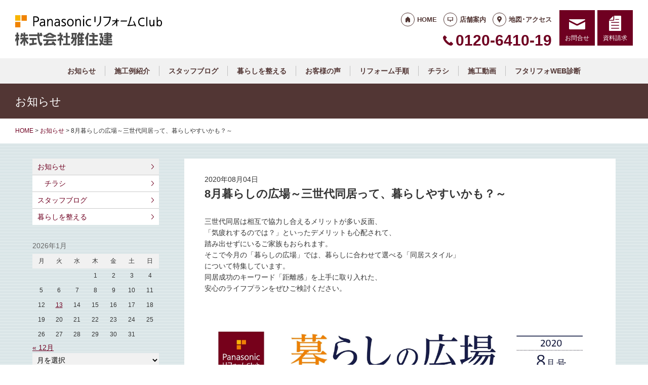

--- FILE ---
content_type: text/html; charset=UTF-8
request_url: https://prcmiyabi.com/news/2935/
body_size: 11357
content:
<!doctype html>
<html lang="ja">
<head>
<script type="text/javascript">
    (function(c,l,a,r,i,t,y){
        c[a]=c[a]||function(){(c[a].q=c[a].q||[]).push(arguments)};
        t=l.createElement(r);t.async=1;t.src="https://www.clarity.ms/tag/"+i;
        y=l.getElementsByTagName(r)[0];y.parentNode.insertBefore(t,y);
    })(window, document, "clarity", "script", "lfa8nx2wu4");
</script>
<!-- Global site tag (gtag.js) - Google Analytics -->
<script async src="https://www.googletagmanager.com/gtag/js?id=G-HBG1RHCQWT"></script>
<script>
  window.dataLayer = window.dataLayer || [];
  function gtag(){dataLayer.push(arguments);}
  gtag('js', new Date());

  gtag('config', 'G-HBG1RHCQWT');
  gtag('config', 'G-8B6L1XVMKL');
</script>

<!-- Global site tag (gtag.js) - Google Analytics -->
<script async src="https://www.googletagmanager.com/gtag/js?id=UA-75175599-7"></script>
<script>
  window.dataLayer = window.dataLayer || [];
  function gtag(){dataLayer.push(arguments);}
  gtag('js', new Date());

  gtag('config', 'UA-75175599-7');
  gtag('config', 'UA-50345730-1');
</script>

<meta charset="UTF-8">
<meta name="viewport" content="width=device-width, initial-scale=1">
<meta name="format-detection" content="telephone=no">
<meta http-equiv="X-UA-Compatible" content="IE=edge">

<title>8月暮らしの広場～三世代同居って、暮らしやすいかも？～｜福岡県福岡市のパナソニックリフォームクラブ｜雅住建</title>
<meta name="description" content="三世代同居は相互で協力し合えるメリットが多い反面、「気疲れするのでは？」といったデメリットも心配されて、踏み出せずにいるご家族もおられます。そこで今月の「暮らしの広場」では、暮らしに合わせて選べる「同居スタイル」について特集していま...">
<meta name="keywords" content="リフォーム,住宅リフォーム,キッチンリフォーム,福岡,トイレ">
<meta property="og:title" content="8月暮らしの広場～三世代同居って、暮らしやすいかも？～">
<meta property="og:description" content="三世代同居は相互で協力し合えるメリットが多い反面、「気疲れするのでは？」といったデメリットも心配されて、踏み出せずにいるご家族もおられます。そこで今月の「暮らしの広場」では、暮らしに合わせて選べる「同居スタイル」について特集していま...">
<meta property="og:type" content="article">
<meta property="og:url" content="https://prcmiyabi.com/news/2935/">
<meta property="og:image" content="https://prcmiyabi.com/cms/wp-content/uploads/2020/08/0804_page-0001.jpg">
<meta property="og:site_name" content="PanasonicリフォームClub 株式会社雅住建 ">
<meta name="twitter:card" content="summary_large_image">
<meta name="thumbnail" content="https://prcmiyabi.com/cms/wp-content/uploads/2020/08/0804_page-0001.jpg">
<meta name='robots' content='max-image-preview:large' />
	<style>img:is([sizes="auto" i], [sizes^="auto," i]) { contain-intrinsic-size: 3000px 1500px }</style>
	<link rel='dns-prefetch' href='//reform-c.jp' />
<link rel='stylesheet' id='sbi_styles-css' href='https://prcmiyabi.com/cms/wp-content/plugins/instagram-feed/css/sbi-styles.min.css?ver=6.8.0' type='text/css' media='all' />
<link rel='stylesheet' id='wp-block-library-css' href='https://prcmiyabi.com/cms/wp-includes/css/dist/block-library/style.min.css?ver=6.7.2' type='text/css' media='all' />
<style id='classic-theme-styles-inline-css' type='text/css'>
/*! This file is auto-generated */
.wp-block-button__link{color:#fff;background-color:#32373c;border-radius:9999px;box-shadow:none;text-decoration:none;padding:calc(.667em + 2px) calc(1.333em + 2px);font-size:1.125em}.wp-block-file__button{background:#32373c;color:#fff;text-decoration:none}
</style>
<style id='global-styles-inline-css' type='text/css'>
:root{--wp--preset--aspect-ratio--square: 1;--wp--preset--aspect-ratio--4-3: 4/3;--wp--preset--aspect-ratio--3-4: 3/4;--wp--preset--aspect-ratio--3-2: 3/2;--wp--preset--aspect-ratio--2-3: 2/3;--wp--preset--aspect-ratio--16-9: 16/9;--wp--preset--aspect-ratio--9-16: 9/16;--wp--preset--color--black: #000000;--wp--preset--color--cyan-bluish-gray: #abb8c3;--wp--preset--color--white: #ffffff;--wp--preset--color--pale-pink: #f78da7;--wp--preset--color--vivid-red: #cf2e2e;--wp--preset--color--luminous-vivid-orange: #ff6900;--wp--preset--color--luminous-vivid-amber: #fcb900;--wp--preset--color--light-green-cyan: #7bdcb5;--wp--preset--color--vivid-green-cyan: #00d084;--wp--preset--color--pale-cyan-blue: #8ed1fc;--wp--preset--color--vivid-cyan-blue: #0693e3;--wp--preset--color--vivid-purple: #9b51e0;--wp--preset--gradient--vivid-cyan-blue-to-vivid-purple: linear-gradient(135deg,rgba(6,147,227,1) 0%,rgb(155,81,224) 100%);--wp--preset--gradient--light-green-cyan-to-vivid-green-cyan: linear-gradient(135deg,rgb(122,220,180) 0%,rgb(0,208,130) 100%);--wp--preset--gradient--luminous-vivid-amber-to-luminous-vivid-orange: linear-gradient(135deg,rgba(252,185,0,1) 0%,rgba(255,105,0,1) 100%);--wp--preset--gradient--luminous-vivid-orange-to-vivid-red: linear-gradient(135deg,rgba(255,105,0,1) 0%,rgb(207,46,46) 100%);--wp--preset--gradient--very-light-gray-to-cyan-bluish-gray: linear-gradient(135deg,rgb(238,238,238) 0%,rgb(169,184,195) 100%);--wp--preset--gradient--cool-to-warm-spectrum: linear-gradient(135deg,rgb(74,234,220) 0%,rgb(151,120,209) 20%,rgb(207,42,186) 40%,rgb(238,44,130) 60%,rgb(251,105,98) 80%,rgb(254,248,76) 100%);--wp--preset--gradient--blush-light-purple: linear-gradient(135deg,rgb(255,206,236) 0%,rgb(152,150,240) 100%);--wp--preset--gradient--blush-bordeaux: linear-gradient(135deg,rgb(254,205,165) 0%,rgb(254,45,45) 50%,rgb(107,0,62) 100%);--wp--preset--gradient--luminous-dusk: linear-gradient(135deg,rgb(255,203,112) 0%,rgb(199,81,192) 50%,rgb(65,88,208) 100%);--wp--preset--gradient--pale-ocean: linear-gradient(135deg,rgb(255,245,203) 0%,rgb(182,227,212) 50%,rgb(51,167,181) 100%);--wp--preset--gradient--electric-grass: linear-gradient(135deg,rgb(202,248,128) 0%,rgb(113,206,126) 100%);--wp--preset--gradient--midnight: linear-gradient(135deg,rgb(2,3,129) 0%,rgb(40,116,252) 100%);--wp--preset--font-size--small: 13px;--wp--preset--font-size--medium: 20px;--wp--preset--font-size--large: 36px;--wp--preset--font-size--x-large: 42px;--wp--preset--spacing--20: 0.44rem;--wp--preset--spacing--30: 0.67rem;--wp--preset--spacing--40: 1rem;--wp--preset--spacing--50: 1.5rem;--wp--preset--spacing--60: 2.25rem;--wp--preset--spacing--70: 3.38rem;--wp--preset--spacing--80: 5.06rem;--wp--preset--shadow--natural: 6px 6px 9px rgba(0, 0, 0, 0.2);--wp--preset--shadow--deep: 12px 12px 50px rgba(0, 0, 0, 0.4);--wp--preset--shadow--sharp: 6px 6px 0px rgba(0, 0, 0, 0.2);--wp--preset--shadow--outlined: 6px 6px 0px -3px rgba(255, 255, 255, 1), 6px 6px rgba(0, 0, 0, 1);--wp--preset--shadow--crisp: 6px 6px 0px rgba(0, 0, 0, 1);}:where(.is-layout-flex){gap: 0.5em;}:where(.is-layout-grid){gap: 0.5em;}body .is-layout-flex{display: flex;}.is-layout-flex{flex-wrap: wrap;align-items: center;}.is-layout-flex > :is(*, div){margin: 0;}body .is-layout-grid{display: grid;}.is-layout-grid > :is(*, div){margin: 0;}:where(.wp-block-columns.is-layout-flex){gap: 2em;}:where(.wp-block-columns.is-layout-grid){gap: 2em;}:where(.wp-block-post-template.is-layout-flex){gap: 1.25em;}:where(.wp-block-post-template.is-layout-grid){gap: 1.25em;}.has-black-color{color: var(--wp--preset--color--black) !important;}.has-cyan-bluish-gray-color{color: var(--wp--preset--color--cyan-bluish-gray) !important;}.has-white-color{color: var(--wp--preset--color--white) !important;}.has-pale-pink-color{color: var(--wp--preset--color--pale-pink) !important;}.has-vivid-red-color{color: var(--wp--preset--color--vivid-red) !important;}.has-luminous-vivid-orange-color{color: var(--wp--preset--color--luminous-vivid-orange) !important;}.has-luminous-vivid-amber-color{color: var(--wp--preset--color--luminous-vivid-amber) !important;}.has-light-green-cyan-color{color: var(--wp--preset--color--light-green-cyan) !important;}.has-vivid-green-cyan-color{color: var(--wp--preset--color--vivid-green-cyan) !important;}.has-pale-cyan-blue-color{color: var(--wp--preset--color--pale-cyan-blue) !important;}.has-vivid-cyan-blue-color{color: var(--wp--preset--color--vivid-cyan-blue) !important;}.has-vivid-purple-color{color: var(--wp--preset--color--vivid-purple) !important;}.has-black-background-color{background-color: var(--wp--preset--color--black) !important;}.has-cyan-bluish-gray-background-color{background-color: var(--wp--preset--color--cyan-bluish-gray) !important;}.has-white-background-color{background-color: var(--wp--preset--color--white) !important;}.has-pale-pink-background-color{background-color: var(--wp--preset--color--pale-pink) !important;}.has-vivid-red-background-color{background-color: var(--wp--preset--color--vivid-red) !important;}.has-luminous-vivid-orange-background-color{background-color: var(--wp--preset--color--luminous-vivid-orange) !important;}.has-luminous-vivid-amber-background-color{background-color: var(--wp--preset--color--luminous-vivid-amber) !important;}.has-light-green-cyan-background-color{background-color: var(--wp--preset--color--light-green-cyan) !important;}.has-vivid-green-cyan-background-color{background-color: var(--wp--preset--color--vivid-green-cyan) !important;}.has-pale-cyan-blue-background-color{background-color: var(--wp--preset--color--pale-cyan-blue) !important;}.has-vivid-cyan-blue-background-color{background-color: var(--wp--preset--color--vivid-cyan-blue) !important;}.has-vivid-purple-background-color{background-color: var(--wp--preset--color--vivid-purple) !important;}.has-black-border-color{border-color: var(--wp--preset--color--black) !important;}.has-cyan-bluish-gray-border-color{border-color: var(--wp--preset--color--cyan-bluish-gray) !important;}.has-white-border-color{border-color: var(--wp--preset--color--white) !important;}.has-pale-pink-border-color{border-color: var(--wp--preset--color--pale-pink) !important;}.has-vivid-red-border-color{border-color: var(--wp--preset--color--vivid-red) !important;}.has-luminous-vivid-orange-border-color{border-color: var(--wp--preset--color--luminous-vivid-orange) !important;}.has-luminous-vivid-amber-border-color{border-color: var(--wp--preset--color--luminous-vivid-amber) !important;}.has-light-green-cyan-border-color{border-color: var(--wp--preset--color--light-green-cyan) !important;}.has-vivid-green-cyan-border-color{border-color: var(--wp--preset--color--vivid-green-cyan) !important;}.has-pale-cyan-blue-border-color{border-color: var(--wp--preset--color--pale-cyan-blue) !important;}.has-vivid-cyan-blue-border-color{border-color: var(--wp--preset--color--vivid-cyan-blue) !important;}.has-vivid-purple-border-color{border-color: var(--wp--preset--color--vivid-purple) !important;}.has-vivid-cyan-blue-to-vivid-purple-gradient-background{background: var(--wp--preset--gradient--vivid-cyan-blue-to-vivid-purple) !important;}.has-light-green-cyan-to-vivid-green-cyan-gradient-background{background: var(--wp--preset--gradient--light-green-cyan-to-vivid-green-cyan) !important;}.has-luminous-vivid-amber-to-luminous-vivid-orange-gradient-background{background: var(--wp--preset--gradient--luminous-vivid-amber-to-luminous-vivid-orange) !important;}.has-luminous-vivid-orange-to-vivid-red-gradient-background{background: var(--wp--preset--gradient--luminous-vivid-orange-to-vivid-red) !important;}.has-very-light-gray-to-cyan-bluish-gray-gradient-background{background: var(--wp--preset--gradient--very-light-gray-to-cyan-bluish-gray) !important;}.has-cool-to-warm-spectrum-gradient-background{background: var(--wp--preset--gradient--cool-to-warm-spectrum) !important;}.has-blush-light-purple-gradient-background{background: var(--wp--preset--gradient--blush-light-purple) !important;}.has-blush-bordeaux-gradient-background{background: var(--wp--preset--gradient--blush-bordeaux) !important;}.has-luminous-dusk-gradient-background{background: var(--wp--preset--gradient--luminous-dusk) !important;}.has-pale-ocean-gradient-background{background: var(--wp--preset--gradient--pale-ocean) !important;}.has-electric-grass-gradient-background{background: var(--wp--preset--gradient--electric-grass) !important;}.has-midnight-gradient-background{background: var(--wp--preset--gradient--midnight) !important;}.has-small-font-size{font-size: var(--wp--preset--font-size--small) !important;}.has-medium-font-size{font-size: var(--wp--preset--font-size--medium) !important;}.has-large-font-size{font-size: var(--wp--preset--font-size--large) !important;}.has-x-large-font-size{font-size: var(--wp--preset--font-size--x-large) !important;}
:where(.wp-block-post-template.is-layout-flex){gap: 1.25em;}:where(.wp-block-post-template.is-layout-grid){gap: 1.25em;}
:where(.wp-block-columns.is-layout-flex){gap: 2em;}:where(.wp-block-columns.is-layout-grid){gap: 2em;}
:root :where(.wp-block-pullquote){font-size: 1.5em;line-height: 1.6;}
</style>
<link rel='stylesheet' id='contact-form-7-css' href='https://prcmiyabi.com/cms/wp-content/plugins/contact-form-7/includes/css/styles.css?ver=6.0.6' type='text/css' media='all' />
<link rel='stylesheet' id='photoswipe-lib-css' href='https://prcmiyabi.com/cms/wp-content/plugins/photo-swipe/lib/photoswipe.css?ver=4.1.1.1' type='text/css' media='all' />
<link rel='stylesheet' id='photoswipe-default-skin-css' href='https://prcmiyabi.com/cms/wp-content/plugins/photo-swipe/lib/default-skin/default-skin.css?ver=4.1.1.1' type='text/css' media='all' />
<link rel='stylesheet' id='style-css' href='https://reform-c.jp/common_ver10/dist/style.css' type='text/css' media='' />
<link rel='stylesheet' id='jquery-flexslider-css' href='https://reform-c.jp/common/css/jquery.flexslider.css' type='text/css' media='' />
<link rel='stylesheet' id='wp-embed-template-css' href='https://reform-c.jp/common/css/wp-embed-template.css' type='text/css' media='' />
<link rel='stylesheet' id='wp-pagenavi-css' href='https://prcmiyabi.com/cms/wp-content/plugins/wp-pagenavi/pagenavi-css.css?ver=2.70' type='text/css' media='all' />
<script type="text/javascript" src="https://prcmiyabi.com/cms/wp-content/plugins/photo-swipe/lib/photoswipe.min.js?ver=4.1.1.1" id="photoswipe-lib-js"></script>
<script type="text/javascript" src="https://prcmiyabi.com/cms/wp-content/plugins/photo-swipe/lib/photoswipe-ui-default.min.js?ver=4.1.1.1" id="photoswipe-ui-default-js"></script>
<script type="text/javascript" src="https://reform-c.jp/common/js/jquery.min.js" id="jquery-js"></script>
<script type="text/javascript" src="https://prcmiyabi.com/cms/wp-content/plugins/photo-swipe/js/photoswipe.js?ver=4.1.1.1" id="photoswipe-js"></script>
<script type="text/javascript" src="https://reform-c.jp/common/js/jquery.easing.js" id="jquery-easing-js"></script>
<script type="text/javascript" src="https://reform-c.jp/common/js/libs/jquery.matchHeight.min.js" id="jquery-matchHeight-js"></script>
<script type="text/javascript" src="https://reform-c.jp/common/js/libs/jquery.flexslider.min.js" id="jquery-flexslider-js"></script>
<link rel="https://api.w.org/" href="https://prcmiyabi.com/wp-json/" /><link rel="alternate" title="JSON" type="application/json" href="https://prcmiyabi.com/wp-json/wp/v2/posts/2935" /><link rel="EditURI" type="application/rsd+xml" title="RSD" href="https://prcmiyabi.com/cms/xmlrpc.php?rsd" />
<meta name="generator" content="WordPress 6.7.2" />
<link rel="canonical" href="https://prcmiyabi.com/news/2935/" />
<link rel='shortlink' href='https://prcmiyabi.com/?p=2935' />
<link rel="alternate" title="oEmbed (JSON)" type="application/json+oembed" href="https://prcmiyabi.com/wp-json/oembed/1.0/embed?url=https%3A%2F%2Fprcmiyabi.com%2Fnews%2F2935%2F" />
<link rel="alternate" title="oEmbed (XML)" type="text/xml+oembed" href="https://prcmiyabi.com/wp-json/oembed/1.0/embed?url=https%3A%2F%2Fprcmiyabi.com%2Fnews%2F2935%2F&#038;format=xml" />

<link rel="shortcut icon" href="https://reform-c.jp/common/img/favicon.ico" type="image/vnd.microsoft.icon">
<link rel="apple-touch-icon" href="https://reform-c.jp/common/img/favicon.png">

</head>

<body id="top" class="post-template-default single single-post postid-2935 single-format-standard" style="background: url(https://reform-c.jp/common/img/bg_stripe_blue.gif);">


<header class="l-header ">
	<div class="l-wrapper--pct100">
		<button class="l-hamburger">
			<div class="l-hamburger__trigger">
				<span></span>
				<span></span>
				<span></span>
			</div>
			<div class="l-hamburger__title">MENU</div>
		</button>
		
		<div class="l-header-logo">
			<a href="https://prcmiyabi.com">
				<img src="https://reform-c.jp/common/img/header_logo.svg" alt="PanasonicリフォームClub" class="logo--prc">
				<img src="https://reform-c.jp/common/img/header_logo_mark.svg" alt="PanasonicリフォームClub" class="logo--mark"><img src="/logo.png" alt="株式会社雅住建" class="logo--company">
			</a>
		</div>
				<div class="l-header-menu">
			<ul class="l-header-menu__list">
	<li class="l-header-menu__item"><a href="https://prcmiyabi.com" class="l-header-menu__link link--home">HOME</a></li>
	<li class="l-header-menu__item"><a href="https://prcmiyabi.com/company/" class="l-header-menu__link link--company">店舗案内</a></li>
	<li class="l-header-menu__item"><a href="https://prcmiyabi.com/access/" class="l-header-menu__link link--access">地図･アクセス</a></li>
</ul>		</div>
		<div class="l-header-tel">
			<span class="l-header-tel__link">0120-6410-19</span><a href="tel:0120-6410-19" class="l-header-tel__link">0120-6410-19</a>		</div>
		<div class="l-header-inquiry">
			<ul class="l-header-inquiry__list">
	<li class="l-header-inquiry__item"><a href="https://prcmiyabi.com/contact/" class="l-header-inquiry__link link--contact">お問合せ</a></li>
	<li class="l-header-inquiry__item"><a href="https://prcmiyabi.com/request/" class="l-header-inquiry__link link--request">資料請求</a></li>
</ul>		</div>
	</div>
	<nav class="l-header-navigation">
		<div class="p-gnav">
	<ul class="p-gnav__list">
		<li class="p-gnav__item"><a href="/news/" class="p-gnav__link">お知らせ</a></li>
<li class="p-gnav__item"><a href="/works/" class="p-gnav__link">施工例紹介</a></li>
<li class="p-gnav__item"><a href="/staffblog/" class="p-gnav__link">スタッフブログ</a></li>
<li class="p-gnav__item"><a href="/blog/" class="p-gnav__link">暮らしを整える</a></li>
<li class="p-gnav__item"><a href="/voice/" class="p-gnav__link">お客様の声</a></li>
<li class="p-gnav__item"><a href="/step/" class="p-gnav__link">リフォーム手順</a></li>
<li class="p-gnav__item"><a href="/event/" class="p-gnav__link">チラシ</a></li>
<li class="p-gnav__item"><a href="/contents4/" class="p-gnav__link">施工動画</a></li>
<li class="p-gnav__item"><a href="/contents5/" class="p-gnav__link">フタリフォWEB診断</a></li>
	</ul>
</div>	</nav>
	<div class="l-header-drawer">
		<div class="l-drawer p-drawer">
	<div class="p-drawer-menu">
			<ul class="l-header-menu__list">
	<li class="l-header-menu__item"><a href="https://prcmiyabi.com" class="l-header-menu__link link--home">HOME</a></li>
	<li class="l-header-menu__item"><a href="https://prcmiyabi.com/company/" class="l-header-menu__link link--company">店舗案内</a></li>
	<li class="l-header-menu__item"><a href="https://prcmiyabi.com/access/" class="l-header-menu__link link--access">地図･アクセス</a></li>
</ul>		</div>
	<div class="p-drawer-tel">
			<span class="l-header-tel__link">0120-6410-19</span><a href="tel:0120-6410-19" class="l-header-tel__link">0120-6410-19</a>		</div>
	<div class="p-drawer-inquiry">
			<ul class="l-header-inquiry__list">
	<li class="l-header-inquiry__item"><a href="https://prcmiyabi.com/contact/" class="l-header-inquiry__link link--contact">お問合せ</a></li>
	<li class="l-header-inquiry__item"><a href="https://prcmiyabi.com/request/" class="l-header-inquiry__link link--request">資料請求</a></li>
</ul>		</div>
	<nav class="p-drawer-navigation">
		<div class="p-gnav">
	<ul class="p-gnav__list">
		<li class="p-gnav__item"><a href="/news/" class="p-gnav__link">お知らせ</a></li>
<li class="p-gnav__item"><a href="/works/" class="p-gnav__link">施工例紹介</a></li>
<li class="p-gnav__item"><a href="/staffblog/" class="p-gnav__link">スタッフブログ</a></li>
<li class="p-gnav__item"><a href="/blog/" class="p-gnav__link">暮らしを整える</a></li>
<li class="p-gnav__item"><a href="/voice/" class="p-gnav__link">お客様の声</a></li>
<li class="p-gnav__item"><a href="/step/" class="p-gnav__link">リフォーム手順</a></li>
<li class="p-gnav__item"><a href="/event/" class="p-gnav__link">チラシ</a></li>
<li class="p-gnav__item"><a href="/contents4/" class="p-gnav__link">施工動画</a></li>
<li class="p-gnav__item"><a href="/contents5/" class="p-gnav__link">フタリフォWEB診断</a></li>
	</ul>
</div>	</nav>
	<div class="l-drawerSearch">
		<div class="c-search">
	<form role="search" method="get" id="searchform" class="c-search__form" action="https://prcmiyabi.com/">
		<label class="screen-reader-text c-search__label" for="s"></label>
		<input type="text" value="" name="s"id="s" class="c-search__input" placeholder="">
		<button type="submit" class="c-search__button"></button>
	</form>
</div>	</div>
</div>	</div>
</header><!-- /.l-header -->


<main class="l-main">
			<div class="l-pagetitle">
			<h1 class="l-pagetitle__headline">
	お知らせ</h1>		</div>
		
	<div class="l-breadcrumbs" typeof="BreadcrumbList" vocab="http://schema.org/">
	<div class="l-wrapper--pct100">
		<!-- Breadcrumb NavXT 7.4.1 -->
<span property="itemListElement" typeof="ListItem"><a property="item" typeof="WebPage" title="Go to PanasonicリフォームClub スマートWeb." href="https://prcmiyabi.com" class="home"><span property="name">HOME</span></a><meta property="position" content="1"></span> &gt; <span property="itemListElement" typeof="ListItem"><a property="item" typeof="WebPage" title="Go to the お知らせ category archives." href="https://prcmiyabi.com/news/" class="taxonomy category"><span property="name">お知らせ</span></a><meta property="position" content="2"></span> &gt; <span class="post post-post current-item">8月暮らしの広場～三世代同居って、暮らしやすいかも？～</span>	</div>
</div>	<div class="u-clearfix">
		<div class="l-contents p-single">



<article class="p-news">
	<header class="p-news-header">
		<time class="c-post__time" datetime="2020-08-04" itemprop="datePublished">2020年08月04日</time>		<h1 class="p-news-header__headline">8月暮らしの広場～三世代同居って、暮らしやすいかも？～</h1>
			</header>
	<section class="p-news-section">
		<p>三世代同居は相互で協力し合えるメリットが多い反面、<br />
「気疲れするのでは？」といったデメリットも心配されて、<br />
踏み出せずにいるご家族もおられます。<br />
そこで今月の「暮らしの広場」では、暮らしに合わせて選べる「同居スタイル」<br />
について特集しています。<br />
同居成功のキーワード「距離感」を上手に取り入れた、<br />
安心のライフプランをぜひご検討ください。</p>
<p>&nbsp;</p>
<p><img fetchpriority="high" decoding="async" class="alignleft size-full wp-image-2936" src="https://prcmiyabi.com/cms/wp-content/uploads/2020/08/0804_page-0001.jpg" alt="" width="1240" height="1755" srcset="https://prcmiyabi.com/cms/wp-content/uploads/2020/08/0804_page-0001.jpg 1240w, https://prcmiyabi.com/cms/wp-content/uploads/2020/08/0804_page-0001-530x750.jpg 530w, https://prcmiyabi.com/cms/wp-content/uploads/2020/08/0804_page-0001-438x620.jpg 438w" sizes="(max-width: 1240px) 100vw, 1240px" /></p>	</section>
	<footer class="p-news-footer">
				

		<div class="c-share">
	<ul>
		<li>
			<a href="https://line.me/R/msg/text/?8%E6%9C%88%E6%9A%AE%E3%82%89%E3%81%97%E3%81%AE%E5%BA%83%E5%A0%B4%EF%BD%9E%E4%B8%89%E4%B8%96%E4%BB%A3%E5%90%8C%E5%B1%85%E3%81%A3%E3%81%A6%E3%80%81%E6%9A%AE%E3%82%89%E3%81%97%E3%82%84%E3%81%99%E3%81%84%E3%81%8B%E3%82%82%EF%BC%9F%EF%BD%9E+https%3A%2F%2Fprcmiyabi.com%2Fnews%2F2935%2F" target="_blank">
				<img src="https://reform-c.jp/common/img/btn_share_line.svg" alt="LINE">
			</a>
		</li>
		<li>
			<a href="https://www.facebook.com/sharer/sharer.php?u=https%3A%2F%2Fprcmiyabi.com%2Fnews%2F2935%2F" target="_blank">
				<img src="https://reform-c.jp/common/img/btn_share_facebook.svg" alt="Facebook">
			</a>
		</li>
		<li>
			<a href="https://twitter.com/intent/tweet?url=https%3A%2F%2Fprcmiyabi.com%2Fnews%2F2935%2F&text=8%E6%9C%88%E6%9A%AE%E3%82%89%E3%81%97%E3%81%AE%E5%BA%83%E5%A0%B4%EF%BD%9E%E4%B8%89%E4%B8%96%E4%BB%A3%E5%90%8C%E5%B1%85%E3%81%A3%E3%81%A6%E3%80%81%E6%9A%AE%E3%82%89%E3%81%97%E3%82%84%E3%81%99%E3%81%84%E3%81%8B%E3%82%82%EF%BC%9F%EF%BD%9E" target="_blank">
				<img src="https://reform-c.jp/common/img/btn_share_x.svg" alt="X">
			</a>
		</li>
	</ul>
</div>	</footer>
</article>




		</div><!-- /.l-contents -->
		

<div class="l-side">
					<aside class="p-sideCategory">
			<ul class="p-sideCategory__list">
								<li class="p-sideCategory__item">
					<a href="/news/" class="p-sideCategory__link is-active">
						お知らせ					</a>
				</li>
																<li class="p-sideCategory__item">
					<a href="/event/" class="p-sideCategory__link c-link--child">
						チラシ					</a>
				</li>
																<li class="p-sideCategory__item">
					<a href="/staffblog/" class="p-sideCategory__link">
						スタッフブログ					</a>
				</li>
												<li class="p-sideCategory__item">
					<a href="/blog/" class="p-sideCategory__link">
						暮らしを整える					</a>
				</li>
															</ul>
		</aside>
						<aside class="p-sideCalendar">
			<table id="wp-calendar" class="wp-calendar-table">
	<caption>2026年1月</caption>
	<thead>
	<tr>
		<th scope="col" title="月曜日">月</th>
		<th scope="col" title="火曜日">火</th>
		<th scope="col" title="水曜日">水</th>
		<th scope="col" title="木曜日">木</th>
		<th scope="col" title="金曜日">金</th>
		<th scope="col" title="土曜日">土</th>
		<th scope="col" title="日曜日">日</th>
	</tr>
	</thead>
	<tbody>
	<tr>
		<td colspan="3" class="pad">&nbsp;</td><td>1</td><td>2</td><td>3</td><td>4</td>
	</tr>
	<tr>
		<td>5</td><td>6</td><td>7</td><td>8</td><td>9</td><td>10</td><td>11</td>
	</tr>
	<tr>
		<td>12</td><td><a href="https://prcmiyabi.com/date/2026/01/13/" aria-label="2026年1月13日 に投稿を公開">13</a></td><td>14</td><td>15</td><td>16</td><td>17</td><td>18</td>
	</tr>
	<tr>
		<td>19</td><td>20</td><td id="today">21</td><td>22</td><td>23</td><td>24</td><td>25</td>
	</tr>
	<tr>
		<td>26</td><td>27</td><td>28</td><td>29</td><td>30</td><td>31</td>
		<td class="pad" colspan="1">&nbsp;</td>
	</tr>
	</tbody>
	</table><nav aria-label="前と次の月" class="wp-calendar-nav">
		<span class="wp-calendar-nav-prev"><a href="https://prcmiyabi.com/date/2025/12/">&laquo; 12月</a></span>
		<span class="pad">&nbsp;</span>
		<span class="wp-calendar-nav-next">&nbsp;</span>
	</nav>		</aside>
		<aside class="p-sideArchive">
			<select name="archive-dropdown" class="p-widget__select" onChange='document.location.href=this.options[this.selectedIndex].value;'>
				<option value="">
					月を選択				</option>
					<option value='https://prcmiyabi.com/date/2026/01/'> 2026年1月 &nbsp;(1)</option>
	<option value='https://prcmiyabi.com/date/2025/12/'> 2025年12月 &nbsp;(5)</option>
	<option value='https://prcmiyabi.com/date/2025/11/'> 2025年11月 &nbsp;(4)</option>
	<option value='https://prcmiyabi.com/date/2025/10/'> 2025年10月 &nbsp;(11)</option>
	<option value='https://prcmiyabi.com/date/2025/09/'> 2025年9月 &nbsp;(11)</option>
	<option value='https://prcmiyabi.com/date/2025/08/'> 2025年8月 &nbsp;(9)</option>
	<option value='https://prcmiyabi.com/date/2025/07/'> 2025年7月 &nbsp;(10)</option>
	<option value='https://prcmiyabi.com/date/2025/06/'> 2025年6月 &nbsp;(9)</option>
	<option value='https://prcmiyabi.com/date/2025/05/'> 2025年5月 &nbsp;(11)</option>
	<option value='https://prcmiyabi.com/date/2025/04/'> 2025年4月 &nbsp;(9)</option>
	<option value='https://prcmiyabi.com/date/2025/03/'> 2025年3月 &nbsp;(10)</option>
	<option value='https://prcmiyabi.com/date/2025/02/'> 2025年2月 &nbsp;(9)</option>
	<option value='https://prcmiyabi.com/date/2025/01/'> 2025年1月 &nbsp;(9)</option>
	<option value='https://prcmiyabi.com/date/2024/12/'> 2024年12月 &nbsp;(10)</option>
	<option value='https://prcmiyabi.com/date/2024/11/'> 2024年11月 &nbsp;(13)</option>
	<option value='https://prcmiyabi.com/date/2024/10/'> 2024年10月 &nbsp;(8)</option>
	<option value='https://prcmiyabi.com/date/2024/09/'> 2024年9月 &nbsp;(7)</option>
	<option value='https://prcmiyabi.com/date/2024/08/'> 2024年8月 &nbsp;(9)</option>
	<option value='https://prcmiyabi.com/date/2024/07/'> 2024年7月 &nbsp;(10)</option>
	<option value='https://prcmiyabi.com/date/2024/06/'> 2024年6月 &nbsp;(5)</option>
	<option value='https://prcmiyabi.com/date/2024/05/'> 2024年5月 &nbsp;(11)</option>
	<option value='https://prcmiyabi.com/date/2024/04/'> 2024年4月 &nbsp;(11)</option>
	<option value='https://prcmiyabi.com/date/2024/03/'> 2024年3月 &nbsp;(10)</option>
	<option value='https://prcmiyabi.com/date/2024/02/'> 2024年2月 &nbsp;(12)</option>
	<option value='https://prcmiyabi.com/date/2024/01/'> 2024年1月 &nbsp;(12)</option>
	<option value='https://prcmiyabi.com/date/2023/12/'> 2023年12月 &nbsp;(12)</option>
	<option value='https://prcmiyabi.com/date/2023/11/'> 2023年11月 &nbsp;(10)</option>
	<option value='https://prcmiyabi.com/date/2023/10/'> 2023年10月 &nbsp;(13)</option>
	<option value='https://prcmiyabi.com/date/2023/09/'> 2023年9月 &nbsp;(12)</option>
	<option value='https://prcmiyabi.com/date/2023/08/'> 2023年8月 &nbsp;(16)</option>
	<option value='https://prcmiyabi.com/date/2023/07/'> 2023年7月 &nbsp;(17)</option>
	<option value='https://prcmiyabi.com/date/2023/06/'> 2023年6月 &nbsp;(19)</option>
	<option value='https://prcmiyabi.com/date/2023/05/'> 2023年5月 &nbsp;(23)</option>
	<option value='https://prcmiyabi.com/date/2023/04/'> 2023年4月 &nbsp;(18)</option>
	<option value='https://prcmiyabi.com/date/2023/03/'> 2023年3月 &nbsp;(18)</option>
	<option value='https://prcmiyabi.com/date/2023/02/'> 2023年2月 &nbsp;(20)</option>
	<option value='https://prcmiyabi.com/date/2023/01/'> 2023年1月 &nbsp;(24)</option>
	<option value='https://prcmiyabi.com/date/2022/12/'> 2022年12月 &nbsp;(22)</option>
	<option value='https://prcmiyabi.com/date/2022/11/'> 2022年11月 &nbsp;(21)</option>
	<option value='https://prcmiyabi.com/date/2022/10/'> 2022年10月 &nbsp;(24)</option>
	<option value='https://prcmiyabi.com/date/2022/09/'> 2022年9月 &nbsp;(22)</option>
	<option value='https://prcmiyabi.com/date/2022/08/'> 2022年8月 &nbsp;(26)</option>
	<option value='https://prcmiyabi.com/date/2022/07/'> 2022年7月 &nbsp;(21)</option>
	<option value='https://prcmiyabi.com/date/2022/06/'> 2022年6月 &nbsp;(23)</option>
	<option value='https://prcmiyabi.com/date/2022/05/'> 2022年5月 &nbsp;(24)</option>
	<option value='https://prcmiyabi.com/date/2022/04/'> 2022年4月 &nbsp;(21)</option>
	<option value='https://prcmiyabi.com/date/2022/03/'> 2022年3月 &nbsp;(13)</option>
	<option value='https://prcmiyabi.com/date/2022/02/'> 2022年2月 &nbsp;(15)</option>
	<option value='https://prcmiyabi.com/date/2022/01/'> 2022年1月 &nbsp;(14)</option>
	<option value='https://prcmiyabi.com/date/2021/12/'> 2021年12月 &nbsp;(13)</option>
	<option value='https://prcmiyabi.com/date/2021/11/'> 2021年11月 &nbsp;(16)</option>
	<option value='https://prcmiyabi.com/date/2021/10/'> 2021年10月 &nbsp;(14)</option>
	<option value='https://prcmiyabi.com/date/2021/09/'> 2021年9月 &nbsp;(18)</option>
	<option value='https://prcmiyabi.com/date/2021/08/'> 2021年8月 &nbsp;(21)</option>
	<option value='https://prcmiyabi.com/date/2021/07/'> 2021年7月 &nbsp;(21)</option>
	<option value='https://prcmiyabi.com/date/2021/06/'> 2021年6月 &nbsp;(17)</option>
	<option value='https://prcmiyabi.com/date/2021/05/'> 2021年5月 &nbsp;(17)</option>
	<option value='https://prcmiyabi.com/date/2021/04/'> 2021年4月 &nbsp;(17)</option>
	<option value='https://prcmiyabi.com/date/2021/03/'> 2021年3月 &nbsp;(20)</option>
	<option value='https://prcmiyabi.com/date/2021/02/'> 2021年2月 &nbsp;(16)</option>
	<option value='https://prcmiyabi.com/date/2021/01/'> 2021年1月 &nbsp;(11)</option>
	<option value='https://prcmiyabi.com/date/2020/12/'> 2020年12月 &nbsp;(10)</option>
	<option value='https://prcmiyabi.com/date/2020/11/'> 2020年11月 &nbsp;(4)</option>
	<option value='https://prcmiyabi.com/date/2020/10/'> 2020年10月 &nbsp;(7)</option>
	<option value='https://prcmiyabi.com/date/2020/09/'> 2020年9月 &nbsp;(5)</option>
	<option value='https://prcmiyabi.com/date/2020/08/'> 2020年8月 &nbsp;(8)</option>
	<option value='https://prcmiyabi.com/date/2020/07/'> 2020年7月 &nbsp;(6)</option>
	<option value='https://prcmiyabi.com/date/2020/06/'> 2020年6月 &nbsp;(4)</option>
	<option value='https://prcmiyabi.com/date/2020/05/'> 2020年5月 &nbsp;(8)</option>
	<option value='https://prcmiyabi.com/date/2020/04/'> 2020年4月 &nbsp;(5)</option>
	<option value='https://prcmiyabi.com/date/2020/03/'> 2020年3月 &nbsp;(11)</option>
	<option value='https://prcmiyabi.com/date/2020/02/'> 2020年2月 &nbsp;(13)</option>
	<option value='https://prcmiyabi.com/date/2020/01/'> 2020年1月 &nbsp;(8)</option>
	<option value='https://prcmiyabi.com/date/2019/12/'> 2019年12月 &nbsp;(2)</option>
	<option value='https://prcmiyabi.com/date/2019/11/'> 2019年11月 &nbsp;(1)</option>
	<option value='https://prcmiyabi.com/date/2019/10/'> 2019年10月 &nbsp;(3)</option>
	<option value='https://prcmiyabi.com/date/2019/09/'> 2019年9月 &nbsp;(2)</option>
	<option value='https://prcmiyabi.com/date/2019/08/'> 2019年8月 &nbsp;(1)</option>
	<option value='https://prcmiyabi.com/date/2019/07/'> 2019年7月 &nbsp;(10)</option>
	<option value='https://prcmiyabi.com/date/2019/06/'> 2019年6月 &nbsp;(1)</option>
	<option value='https://prcmiyabi.com/date/2019/05/'> 2019年5月 &nbsp;(4)</option>
	<option value='https://prcmiyabi.com/date/2019/04/'> 2019年4月 &nbsp;(2)</option>
	<option value='https://prcmiyabi.com/date/2019/03/'> 2019年3月 &nbsp;(12)</option>
	<option value='https://prcmiyabi.com/date/2019/02/'> 2019年2月 &nbsp;(12)</option>
	<option value='https://prcmiyabi.com/date/2019/01/'> 2019年1月 &nbsp;(1)</option>
	<option value='https://prcmiyabi.com/date/2018/12/'> 2018年12月 &nbsp;(19)</option>
	<option value='https://prcmiyabi.com/date/2018/11/'> 2018年11月 &nbsp;(10)</option>
	<option value='https://prcmiyabi.com/date/2018/10/'> 2018年10月 &nbsp;(3)</option>
	<option value='https://prcmiyabi.com/date/2018/09/'> 2018年9月 &nbsp;(1)</option>
	<option value='https://prcmiyabi.com/date/2018/08/'> 2018年8月 &nbsp;(2)</option>
	<option value='https://prcmiyabi.com/date/2018/07/'> 2018年7月 &nbsp;(3)</option>
	<option value='https://prcmiyabi.com/date/2018/06/'> 2018年6月 &nbsp;(12)</option>
	<option value='https://prcmiyabi.com/date/2018/05/'> 2018年5月 &nbsp;(4)</option>
	<option value='https://prcmiyabi.com/date/2018/04/'> 2018年4月 &nbsp;(5)</option>
	<option value='https://prcmiyabi.com/date/2018/03/'> 2018年3月 &nbsp;(10)</option>
	<option value='https://prcmiyabi.com/date/2018/02/'> 2018年2月 &nbsp;(17)</option>
	<option value='https://prcmiyabi.com/date/2018/01/'> 2018年1月 &nbsp;(14)</option>
	<option value='https://prcmiyabi.com/date/2017/12/'> 2017年12月 &nbsp;(13)</option>
	<option value='https://prcmiyabi.com/date/2017/11/'> 2017年11月 &nbsp;(21)</option>
	<option value='https://prcmiyabi.com/date/2017/10/'> 2017年10月 &nbsp;(6)</option>
	<option value='https://prcmiyabi.com/date/2017/09/'> 2017年9月 &nbsp;(2)</option>
	<option value='https://prcmiyabi.com/date/2017/08/'> 2017年8月 &nbsp;(4)</option>
	<option value='https://prcmiyabi.com/date/2017/07/'> 2017年7月 &nbsp;(1)</option>
	<option value='https://prcmiyabi.com/date/2017/06/'> 2017年6月 &nbsp;(3)</option>
	<option value='https://prcmiyabi.com/date/2017/05/'> 2017年5月 &nbsp;(5)</option>
	<option value='https://prcmiyabi.com/date/2017/04/'> 2017年4月 &nbsp;(8)</option>
	<option value='https://prcmiyabi.com/date/2017/03/'> 2017年3月 &nbsp;(7)</option>
	<option value='https://prcmiyabi.com/date/2017/02/'> 2017年2月 &nbsp;(3)</option>
	<option value='https://prcmiyabi.com/date/2017/01/'> 2017年1月 &nbsp;(4)</option>
	<option value='https://prcmiyabi.com/date/2016/12/'> 2016年12月 &nbsp;(6)</option>
	<option value='https://prcmiyabi.com/date/2016/11/'> 2016年11月 &nbsp;(5)</option>
	<option value='https://prcmiyabi.com/date/2016/08/'> 2016年8月 &nbsp;(6)</option>
	<option value='https://prcmiyabi.com/date/2016/07/'> 2016年7月 &nbsp;(2)</option>
			</select>
		</aside>
		<aside class="p-sideTagcloud">
			<div class="c-tagcloud">
	<a href="https://prcmiyabi.com/tag/%e7%a6%8f%e5%b2%a1%e3%83%aa%e3%83%95%e3%82%a9%e3%83%bc%e3%83%a0/" class="tag-cloud-link tag-link-151 tag-link-position-1" style="font-size: 22pt;" aria-label="福岡リフォーム (229個の項目)">福岡リフォーム</a>
<a href="https://prcmiyabi.com/tag/%e3%83%aa%e3%83%95%e3%82%a9%e3%83%bc%e3%83%a0/" class="tag-cloud-link tag-link-10 tag-link-position-2" style="font-size: 21.571428571429pt;" aria-label="リフォーム (215個の項目)">リフォーム</a>
<a href="https://prcmiyabi.com/tag/%e6%97%a9%e8%89%af%e5%8c%ba%e3%83%aa%e3%83%95%e3%82%a9%e3%83%bc%e3%83%a0/" class="tag-cloud-link tag-link-227 tag-link-position-3" style="font-size: 21.142857142857pt;" aria-label="早良区リフォーム (199個の項目)">早良区リフォーム</a>
<a href="https://prcmiyabi.com/tag/%e9%9b%85%e4%bd%8f%e5%bb%ba/" class="tag-cloud-link tag-link-405 tag-link-position-4" style="font-size: 20.428571428571pt;" aria-label="雅住建 (175個の項目)">雅住建</a>
<a href="https://prcmiyabi.com/tag/%e6%a0%aa%e5%bc%8f%e4%bc%9a%e7%a4%be%e9%9b%85%e4%bd%8f%e5%bb%ba/" class="tag-cloud-link tag-link-510 tag-link-position-5" style="font-size: 20.285714285714pt;" aria-label="株式会社雅住建 (171個の項目)">株式会社雅住建</a>
<a href="https://prcmiyabi.com/tag/%e7%b3%b8%e5%b3%b6%e3%83%aa%e3%83%95%e3%82%a9%e3%83%bc%e3%83%a0/" class="tag-cloud-link tag-link-1054 tag-link-position-6" style="font-size: 19.428571428571pt;" aria-label="糸島リフォーム (150個の項目)">糸島リフォーム</a>
<a href="https://prcmiyabi.com/tag/%e7%a6%8f%e5%b2%a1%e5%b8%82%e3%83%aa%e3%83%95%e3%82%a9%e3%83%bc%e3%83%a0/" class="tag-cloud-link tag-link-504 tag-link-position-7" style="font-size: 19.285714285714pt;" aria-label="福岡市リフォーム (148個の項目)">福岡市リフォーム</a>
<a href="https://prcmiyabi.com/tag/panasonic/" class="tag-cloud-link tag-link-32 tag-link-position-8" style="font-size: 18.428571428571pt;" aria-label="Panasonic (128個の項目)">Panasonic</a>
<a href="https://prcmiyabi.com/tag/%e7%b3%b8%e5%b3%b6/" class="tag-cloud-link tag-link-1040 tag-link-position-9" style="font-size: 17.571428571429pt;" aria-label="糸島 (112個の項目)">糸島</a>
<a href="https://prcmiyabi.com/tag/%e7%b3%b8%e5%b3%b6%e5%b8%82/" class="tag-cloud-link tag-link-1201 tag-link-position-10" style="font-size: 17.428571428571pt;" aria-label="糸島市 (108個の項目)">糸島市</a>
<a href="https://prcmiyabi.com/tag/%e3%82%ad%e3%83%83%e3%83%81%e3%83%b3%e3%83%aa%e3%83%95%e3%82%a9%e3%83%bc%e3%83%a0/" class="tag-cloud-link tag-link-170 tag-link-position-11" style="font-size: 15.285714285714pt;" aria-label="キッチンリフォーム (76個の項目)">キッチンリフォーム</a>
<a href="https://prcmiyabi.com/tag/%e3%83%91%e3%83%8a%e3%82%bd%e3%83%8b%e3%83%83%e3%82%af%e3%83%aa%e3%83%95%e3%82%a9%e3%83%bc%e3%83%a0%e3%82%af%e3%83%a9%e3%83%96/" class="tag-cloud-link tag-link-255 tag-link-position-12" style="font-size: 14.857142857143pt;" aria-label="パナソニックリフォームクラブ (72個の項目)">パナソニックリフォームクラブ</a>
<a href="https://prcmiyabi.com/tag/%e3%83%91%e3%83%8a%e3%82%bd%e3%83%8b%e3%83%83%e3%82%af%e3%83%aa%e3%83%95%e3%82%a9%e3%83%bc%e3%83%a0%e3%82%af%e3%83%a9%e3%83%96%e7%a6%8f%e5%b2%a1/" class="tag-cloud-link tag-link-316 tag-link-position-13" style="font-size: 14.142857142857pt;" aria-label="パナソニックリフォームクラブ福岡 (63個の項目)">パナソニックリフォームクラブ福岡</a>
<a href="https://prcmiyabi.com/tag/%e3%81%8a%e9%a2%a8%e5%91%82%e3%83%aa%e3%83%95%e3%82%a9%e3%83%bc%e3%83%a0/" class="tag-cloud-link tag-link-271 tag-link-position-14" style="font-size: 14pt;" aria-label="お風呂リフォーム (62個の項目)">お風呂リフォーム</a>
<a href="https://prcmiyabi.com/tag/%e7%b3%b8%e5%b3%b6pay/" class="tag-cloud-link tag-link-1216 tag-link-position-15" style="font-size: 13.142857142857pt;" aria-label="糸島pay (54個の項目)">糸島pay</a>
<a href="https://prcmiyabi.com/tag/%e3%83%97%e3%83%ac%e3%83%9f%e3%82%a2%e3%83%a0%e5%95%86%e5%93%81%e5%88%b8/" class="tag-cloud-link tag-link-1208 tag-link-position-16" style="font-size: 12.857142857143pt;" aria-label="プレミアム商品券 (52個の項目)">プレミアム商品券</a>
<a href="https://prcmiyabi.com/tag/%e3%83%88%e3%82%a4%e3%83%ac%e3%83%aa%e3%83%95%e3%82%a9%e3%83%bc%e3%83%a0/" class="tag-cloud-link tag-link-357 tag-link-position-17" style="font-size: 12.571428571429pt;" aria-label="トイレリフォーム (49個の項目)">トイレリフォーム</a>
<a href="https://prcmiyabi.com/tag/%e3%83%90%e3%82%b9%e3%83%ab%e3%83%bc%e3%83%a0%e3%83%aa%e3%83%95%e3%82%a9%e3%83%bc%e3%83%a0/" class="tag-cloud-link tag-link-272 tag-link-position-18" style="font-size: 12.285714285714pt;" aria-label="バスルームリフォーム (47個の項目)">バスルームリフォーム</a>
<a href="https://prcmiyabi.com/tag/panasonic%e3%83%90%e3%82%b9%e3%83%ab%e3%83%bc%e3%83%a0/" class="tag-cloud-link tag-link-700 tag-link-position-19" style="font-size: 12pt;" aria-label="Panasonicバスルーム (45個の項目)">Panasonicバスルーム</a>
<a href="https://prcmiyabi.com/tag/%e5%8a%a0%e7%9b%9f%e5%ba%97/" class="tag-cloud-link tag-link-1217 tag-link-position-20" style="font-size: 12pt;" aria-label="加盟店 (45個の項目)">加盟店</a>
<a href="https://prcmiyabi.com/tag/%e3%82%aa%e3%83%95%e3%83%ad%e3%83%bc%e3%83%a9/" class="tag-cloud-link tag-link-273 tag-link-position-21" style="font-size: 11.714285714286pt;" aria-label="オフローラ (43個の項目)">オフローラ</a>
<a href="https://prcmiyabi.com/tag/%e3%83%91%e3%83%8a%e3%82%bd%e3%83%8b%e3%83%83%e3%82%af%e3%82%ad%e3%83%83%e3%83%81%e3%83%b3/" class="tag-cloud-link tag-link-213 tag-link-position-22" style="font-size: 11.285714285714pt;" aria-label="パナソニックキッチン (40個の項目)">パナソニックキッチン</a>
<a href="https://prcmiyabi.com/tag/%e3%83%91%e3%83%8a%e3%82%bd%e3%83%8b%e3%83%83%e3%82%af%e3%83%90%e3%82%b9%e3%83%ab%e3%83%bc%e3%83%a0/" class="tag-cloud-link tag-link-298 tag-link-position-23" style="font-size: 11.285714285714pt;" aria-label="パナソニックバスルーム (40個の項目)">パナソニックバスルーム</a>
<a href="https://prcmiyabi.com/tag/%e3%83%91%e3%83%8a%e3%82%bd%e3%83%8b%e3%83%83%e3%82%af/" class="tag-cloud-link tag-link-129 tag-link-position-24" style="font-size: 11.285714285714pt;" aria-label="#パナソニック (40個の項目)">#パナソニック</a>
<a href="https://prcmiyabi.com/tag/%e3%82%ad%e3%83%83%e3%83%81%e3%83%b3/" class="tag-cloud-link tag-link-46 tag-link-position-25" style="font-size: 11.142857142857pt;" aria-label="キッチン (39個の項目)">キッチン</a>
<a href="https://prcmiyabi.com/tag/panasonic%e3%82%ad%e3%83%83%e3%83%81%e3%83%b3/" class="tag-cloud-link tag-link-212 tag-link-position-26" style="font-size: 11pt;" aria-label="Panasonicキッチン (38個の項目)">Panasonicキッチン</a>
<a href="https://prcmiyabi.com/tag/%ef%be%8a%ef%be%9f%ef%be%85%ef%bd%bf%ef%be%86%ef%bd%af%ef%bd%b8/" class="tag-cloud-link tag-link-678 tag-link-position-27" style="font-size: 10.714285714286pt;" aria-label="ﾊﾟﾅｿﾆｯｸ (36個の項目)">ﾊﾟﾅｿﾆｯｸ</a>
<a href="https://prcmiyabi.com/tag/%e3%81%8a%e9%a2%a8%e5%91%82/" class="tag-cloud-link tag-link-45 tag-link-position-28" style="font-size: 10.285714285714pt;" aria-label="お風呂 (34個の項目)">お風呂</a>
<a href="https://prcmiyabi.com/tag/panasonic%e3%83%aa%e3%83%95%e3%82%a9%e3%83%bc%e3%83%a0/" class="tag-cloud-link tag-link-729 tag-link-position-29" style="font-size: 10.142857142857pt;" aria-label="Panasonicリフォーム (33個の項目)">Panasonicリフォーム</a>
<a href="https://prcmiyabi.com/tag/%e3%83%90%e3%82%b9%e3%83%ab%e3%83%bc%e3%83%a0/" class="tag-cloud-link tag-link-43 tag-link-position-30" style="font-size: 9.5714285714286pt;" aria-label="バスルーム (30個の項目)">バスルーム</a>
<a href="https://prcmiyabi.com/tag/%e9%85%b8%e7%b4%a0%e7%be%8e%e6%b3%a1%e6%b9%af/" class="tag-cloud-link tag-link-65 tag-link-position-31" style="font-size: 9.4285714285714pt;" aria-label="酸素美泡湯 (29個の項目)">酸素美泡湯</a>
<a href="https://prcmiyabi.com/tag/%e3%81%99%e3%81%94%e3%83%94%e3%82%ab%e7%b4%a0%e6%9d%90/" class="tag-cloud-link tag-link-530 tag-link-position-32" style="font-size: 9.1428571428571pt;" aria-label="すごピカ素材 (28個の項目)">すごピカ素材</a>
<a href="https://prcmiyabi.com/tag/%e3%83%a9%e3%82%af%e3%82%b7%e3%83%bc%e3%83%8a/" class="tag-cloud-link tag-link-48 tag-link-position-33" style="font-size: 9pt;" aria-label="ラクシーナ (27個の項目)">ラクシーナ</a>
<a href="https://prcmiyabi.com/tag/%e3%83%91%e3%83%8a%e3%82%bd%e3%83%8b%e3%83%83%e3%82%af%e3%83%aa%e3%83%95%e3%82%a9%e3%83%bc%e3%83%a0/" class="tag-cloud-link tag-link-289 tag-link-position-34" style="font-size: 9pt;" aria-label="パナソニックリフォーム (27個の項目)">パナソニックリフォーム</a>
<a href="https://prcmiyabi.com/tag/%e6%b4%97%e9%9d%a2%e5%8c%96%e7%b2%a7%e5%8f%b0/" class="tag-cloud-link tag-link-41 tag-link-position-35" style="font-size: 9pt;" aria-label="洗面化粧台 (27個の項目)">洗面化粧台</a>
<a href="https://prcmiyabi.com/tag/%e3%82%a2%e3%83%a9%e3%82%a6%e3%83%bc%e3%83%8e/" class="tag-cloud-link tag-link-27 tag-link-position-36" style="font-size: 8.7142857142857pt;" aria-label="アラウーノ (26個の項目)">アラウーノ</a>
<a href="https://prcmiyabi.com/tag/%e3%83%93%e3%83%90%e3%82%b9/" class="tag-cloud-link tag-link-799 tag-link-position-37" style="font-size: 8.7142857142857pt;" aria-label="ビバス (26個の項目)">ビバス</a>
<a href="https://prcmiyabi.com/tag/%e3%82%a8%e3%82%b3%e3%82%ad%e3%83%a5%e3%83%bc%e3%83%88/" class="tag-cloud-link tag-link-218 tag-link-position-38" style="font-size: 8.4285714285714pt;" aria-label="エコキュート (25個の項目)">エコキュート</a>
<a href="https://prcmiyabi.com/tag/%e5%86%85%e7%aa%93/" class="tag-cloud-link tag-link-35 tag-link-position-39" style="font-size: 8pt;" aria-label="内窓 (23個の項目)">内窓</a>
<a href="https://prcmiyabi.com/tag/%e6%b5%b4%e5%ae%a4%e3%83%aa%e3%83%95%e3%82%a9%e3%83%bc%e3%83%a0/" class="tag-cloud-link tag-link-336 tag-link-position-40" style="font-size: 8pt;" aria-label="浴室リフォーム (23個の項目)">浴室リフォーム</a></div>		</aside>
			</div><!-- /.l-side -->	</div>
	</main><!-- /.l-main -->

<div class="l-pagetop">
	<a href="#"><img src="https://reform-c.jp/common/img/pagetop.png" alt="ページトップへ戻る"></a>
</div>

<footer class="l-footer">
	<div class="l-footer-inquiry">
		<ul class="l-footer-inquiry__list c-grid--3">
			<li class="l-footer-inquiry__item"><a href="tel:0120-6410-19" class="l-footer-inquiry__link link--tel">電話</a></li>			<li class="l-footer-inquiry__item"><a href="https://prcmiyabi.com/contact/" class="l-footer-inquiry__link link--contact">お問合せ</a></li>
			<li class="l-footer-inquiry__item"><a href="https://prcmiyabi.com/request/" class="l-footer-inquiry__link link--request">資料請求</a></li>
		</ul>
	</div>
	<div class="l-wrapper">
		<div class="u-clearfix">
			<div class="l-footer-company">
				<h1 class="l-footer-company__headline">PanasonicリフォームClub<br>
					<strong>株式会社雅住建<span class="headline__branch"></span></strong></h1>
				<div class="l-footer-company__menu">
					<div class="l-footer-company__menu--1">
						<ul class="l-footer-company__menu--1__list">
							<li class="l-footer-company__menu--1__item"><a href="https://prcmiyabi.com" class="l-footer-company__menu--1__link link--home">HOME</a></li>
							<li class="l-footer-company__menu--1__item"><a href="https://prcmiyabi.com/company/" class="l-footer-company__menu--1__link link--company">店舗案内</a></li>
							<li class="l-footer-company__menu--1__item"><a href="https://prcmiyabi.com/access/" class="l-footer-company__menu--1__link link--access">地図・アクセス</a></li>
							<li class="l-footer-company__menu--1__item"><a href="https://prcmiyabi.com/contact/" class="l-footer-company__menu--1__link link--contact">お問合せ</a></li>
							<li class="l-footer-company__menu--1__item"><a href="https://prcmiyabi.com/request/" class="l-footer-company__menu--1__link link--request">資料請求</a></li>
						</ul>
					</div>
					<div class="l-footer-company__menu--2">
						<div class="p-gnav">
	<ul class="p-gnav__list">
		<li class="p-gnav__item"><a href="/news/" class="p-gnav__link">お知らせ</a></li>
<li class="p-gnav__item"><a href="/works/" class="p-gnav__link">施工例紹介</a></li>
<li class="p-gnav__item"><a href="/staffblog/" class="p-gnav__link">スタッフブログ</a></li>
<li class="p-gnav__item"><a href="/blog/" class="p-gnav__link">暮らしを整える</a></li>
<li class="p-gnav__item"><a href="/voice/" class="p-gnav__link">お客様の声</a></li>
<li class="p-gnav__item"><a href="/step/" class="p-gnav__link">リフォーム手順</a></li>
<li class="p-gnav__item"><a href="/event/" class="p-gnav__link">チラシ</a></li>
<li class="p-gnav__item"><a href="/contents4/" class="p-gnav__link">施工動画</a></li>
<li class="p-gnav__item"><a href="/contents5/" class="p-gnav__link">フタリフォWEB診断</a></li>
	</ul>
</div>					</div>
					<address class="l-footer-company__menu__address">
						〒89-1112<br />
福岡県糸島市浦志１丁目7-1-1F<br />
TEL：092-834-2270<br />
FAX：092-834-2271<br />
フリーダイヤル：0120-6410-19<br>
						営業時間：10:00～17:00<br />
定休日：日曜日・祝日<br>
						メール：<a href="mailto:info@prcmiyabi.com">info@prcmiyabi.com</a>						<div class="address__homepage">運営会社ウェブ<br><a href="http://www.miyabi-juuken.com/" target="_blank">http://www.miyabi-juuken.com/</a></div>					</address>
				</div>
			</div>
			<div class="l-footer-logo">
				<div class="l-footer-logo__image">
					<a href="https://reform-club.panasonic.com" target="_blank"><img src="https://reform-c.jp/common/img/footer_logo.png" alt="PanasonicリフォームClub"></a>
				</div>
				<div class="l-footer-logo__text">
					<p>PanasonicリフォームClubは、独立・自営の会社が運営しています。工事請負契約は、お客様とPanasonicリフォームClub運営会社との間で行われます。</p>
				</div>
			</div>
		</div>
		<div class="l-footerSearch">
			<div class="c-search">
	<form role="search" method="get" id="searchform" class="c-search__form" action="https://prcmiyabi.com/">
		<label class="screen-reader-text c-search__label" for="s"></label>
		<input type="text" value="" name="s"id="s" class="c-search__input" placeholder="">
		<button type="submit" class="c-search__button"></button>
	</form>
</div>		</div>
	</div>
	<div class="l-footer-copyright">
		<div class="l-wrapper">
			<ul class="l-footer-copyright__list">
				<li class="l-footer-copyright__item"><a href="https://prcmiyabi.com/privacy/">プライバシーポリシー</a></li>
				<li class="l-footer-copyright__item"><a href="https://prcmiyabi.com/riyou/">ご利用条件</a></li>
			</ul>
			<small>Copyright &copy; <a href="https://prcmiyabi.com">株式会社雅住建</a>. <br class="sp">All Rights Reserved.<br>
			本サイトに掲載の情報を無断で転載流用することを<br class="sp">堅くお断り申し上げます。</small>
		</div>
	</div>

	<div class="l-footer-login">
				<a href="https://prcmiyabi.com/cms/wp-login.php" class="l-footer-login__link">管理画面</a>
	</div>

</footer><!-- /.l-footer -->



<!-- Instagram Feed JS -->
<script type="text/javascript">
var sbiajaxurl = "https://prcmiyabi.com/cms/wp-admin/admin-ajax.php";
</script>
<script>
document.addEventListener( 'wpcf7mailsent', function ( event ) {
	// コンバージョン計測
	gtag( 'event', 'wpcf7_submission', {
		'event_category': event.detail.contactFormId,
		'event_label': event.detail.unitTag,
		'event_value': event.detail.contactFormId,
	} );
}, false );
</script>
<div class="pswp" tabindex="-1" role="dialog" aria-hidden="true">
    <div class="pswp__bg"></div>
    <div class="pswp__scroll-wrap">
        <div class="pswp__container">
            <div class="pswp__item"></div>
            <div class="pswp__item"></div>
            <div class="pswp__item"></div>
        </div>
        <div class="pswp__ui pswp__ui--hidden">
            <div class="pswp__top-bar">
                <div class="pswp__counter"></div>
                <button class="pswp__button pswp__button--close" title="Close (Esc)"></button>
                <button class="pswp__button pswp__button--fs" title="Toggle fullscreen"></button>
                <button class="pswp__button pswp__button--zoom" title="Zoom in/out"></button>
                <div class="pswp__preloader">
                    <div class="pswp__preloader__icn">
                      <div class="pswp__preloader__cut">
                        <div class="pswp__preloader__donut"></div>
                      </div>
                    </div>
                </div>
            </div>
            <button class="pswp__button pswp__button--arrow--left" title="Previous (arrow left)">
            </button>
            <button class="pswp__button pswp__button--arrow--right" title="Next (arrow right)">
            </button>
            <div class="pswp__caption">
                <div class="pswp__caption__center"></div>
            </div>
        </div>
    </div>
</div><script type="text/javascript" src="https://prcmiyabi.com/cms/wp-includes/js/dist/hooks.min.js?ver=4d63a3d491d11ffd8ac6" id="wp-hooks-js"></script>
<script type="text/javascript" src="https://prcmiyabi.com/cms/wp-includes/js/dist/i18n.min.js?ver=5e580eb46a90c2b997e6" id="wp-i18n-js"></script>
<script type="text/javascript" id="wp-i18n-js-after">
/* <![CDATA[ */
wp.i18n.setLocaleData( { 'text direction\u0004ltr': [ 'ltr' ] } );
/* ]]> */
</script>
<script type="text/javascript" src="https://prcmiyabi.com/cms/wp-content/plugins/contact-form-7/includes/swv/js/index.js?ver=6.0.6" id="swv-js"></script>
<script type="text/javascript" id="contact-form-7-js-translations">
/* <![CDATA[ */
( function( domain, translations ) {
	var localeData = translations.locale_data[ domain ] || translations.locale_data.messages;
	localeData[""].domain = domain;
	wp.i18n.setLocaleData( localeData, domain );
} )( "contact-form-7", {"translation-revision-date":"2025-04-11 06:42:50+0000","generator":"GlotPress\/4.0.1","domain":"messages","locale_data":{"messages":{"":{"domain":"messages","plural-forms":"nplurals=1; plural=0;","lang":"ja_JP"},"This contact form is placed in the wrong place.":["\u3053\u306e\u30b3\u30f3\u30bf\u30af\u30c8\u30d5\u30a9\u30fc\u30e0\u306f\u9593\u9055\u3063\u305f\u4f4d\u7f6e\u306b\u7f6e\u304b\u308c\u3066\u3044\u307e\u3059\u3002"],"Error:":["\u30a8\u30e9\u30fc:"]}},"comment":{"reference":"includes\/js\/index.js"}} );
/* ]]> */
</script>
<script type="text/javascript" id="contact-form-7-js-before">
/* <![CDATA[ */
var wpcf7 = {
    "api": {
        "root": "https:\/\/prcmiyabi.com\/wp-json\/",
        "namespace": "contact-form-7\/v1"
    }
};
/* ]]> */
</script>
<script type="text/javascript" src="https://prcmiyabi.com/cms/wp-content/plugins/contact-form-7/includes/js/index.js?ver=6.0.6" id="contact-form-7-js"></script>
<script type="text/javascript" src="https://reform-c.jp/common_ver10/dist/script.js" id="script-js"></script>
<script type="text/javascript" src="https://reform-c.jp/common/js/wp-embed.min.js" id="wp-embed-js"></script>
<script type="text/javascript" src="https://reform-c.jp/common/js/libs/jquery.autoKana.js" id="autoKana-js"></script>
<script type="text/javascript" src="https://reform-c.jp/common/js/libs/yubinbango.js" id="yubinbango-js"></script>
<script type="text/javascript" src="https://reform-c.jp/common/js/wpcf7.js" id="wpcf7-js"></script>
<script type="text/javascript" src="https://www.google.com/recaptcha/api.js?render=6Lcp0aopAAAAAPkzLghoKBISCoeLR6x-l_QWSryx&amp;ver=3.0" id="google-recaptcha-js"></script>
<script type="text/javascript" src="https://prcmiyabi.com/cms/wp-includes/js/dist/vendor/wp-polyfill.min.js?ver=3.15.0" id="wp-polyfill-js"></script>
<script type="text/javascript" id="wpcf7-recaptcha-js-before">
/* <![CDATA[ */
var wpcf7_recaptcha = {
    "sitekey": "6Lcp0aopAAAAAPkzLghoKBISCoeLR6x-l_QWSryx",
    "actions": {
        "homepage": "homepage",
        "contactform": "contactform"
    }
};
/* ]]> */
</script>
<script type="text/javascript" src="https://prcmiyabi.com/cms/wp-content/plugins/contact-form-7/modules/recaptcha/index.js?ver=6.0.6" id="wpcf7-recaptcha-js"></script>

</body>
</html>

--- FILE ---
content_type: text/html; charset=utf-8
request_url: https://www.google.com/recaptcha/api2/anchor?ar=1&k=6Lcp0aopAAAAAPkzLghoKBISCoeLR6x-l_QWSryx&co=aHR0cHM6Ly9wcmNtaXlhYmkuY29tOjQ0Mw..&hl=en&v=PoyoqOPhxBO7pBk68S4YbpHZ&size=invisible&anchor-ms=20000&execute-ms=30000&cb=ezsnu5wm77j2
body_size: 48508
content:
<!DOCTYPE HTML><html dir="ltr" lang="en"><head><meta http-equiv="Content-Type" content="text/html; charset=UTF-8">
<meta http-equiv="X-UA-Compatible" content="IE=edge">
<title>reCAPTCHA</title>
<style type="text/css">
/* cyrillic-ext */
@font-face {
  font-family: 'Roboto';
  font-style: normal;
  font-weight: 400;
  font-stretch: 100%;
  src: url(//fonts.gstatic.com/s/roboto/v48/KFO7CnqEu92Fr1ME7kSn66aGLdTylUAMa3GUBHMdazTgWw.woff2) format('woff2');
  unicode-range: U+0460-052F, U+1C80-1C8A, U+20B4, U+2DE0-2DFF, U+A640-A69F, U+FE2E-FE2F;
}
/* cyrillic */
@font-face {
  font-family: 'Roboto';
  font-style: normal;
  font-weight: 400;
  font-stretch: 100%;
  src: url(//fonts.gstatic.com/s/roboto/v48/KFO7CnqEu92Fr1ME7kSn66aGLdTylUAMa3iUBHMdazTgWw.woff2) format('woff2');
  unicode-range: U+0301, U+0400-045F, U+0490-0491, U+04B0-04B1, U+2116;
}
/* greek-ext */
@font-face {
  font-family: 'Roboto';
  font-style: normal;
  font-weight: 400;
  font-stretch: 100%;
  src: url(//fonts.gstatic.com/s/roboto/v48/KFO7CnqEu92Fr1ME7kSn66aGLdTylUAMa3CUBHMdazTgWw.woff2) format('woff2');
  unicode-range: U+1F00-1FFF;
}
/* greek */
@font-face {
  font-family: 'Roboto';
  font-style: normal;
  font-weight: 400;
  font-stretch: 100%;
  src: url(//fonts.gstatic.com/s/roboto/v48/KFO7CnqEu92Fr1ME7kSn66aGLdTylUAMa3-UBHMdazTgWw.woff2) format('woff2');
  unicode-range: U+0370-0377, U+037A-037F, U+0384-038A, U+038C, U+038E-03A1, U+03A3-03FF;
}
/* math */
@font-face {
  font-family: 'Roboto';
  font-style: normal;
  font-weight: 400;
  font-stretch: 100%;
  src: url(//fonts.gstatic.com/s/roboto/v48/KFO7CnqEu92Fr1ME7kSn66aGLdTylUAMawCUBHMdazTgWw.woff2) format('woff2');
  unicode-range: U+0302-0303, U+0305, U+0307-0308, U+0310, U+0312, U+0315, U+031A, U+0326-0327, U+032C, U+032F-0330, U+0332-0333, U+0338, U+033A, U+0346, U+034D, U+0391-03A1, U+03A3-03A9, U+03B1-03C9, U+03D1, U+03D5-03D6, U+03F0-03F1, U+03F4-03F5, U+2016-2017, U+2034-2038, U+203C, U+2040, U+2043, U+2047, U+2050, U+2057, U+205F, U+2070-2071, U+2074-208E, U+2090-209C, U+20D0-20DC, U+20E1, U+20E5-20EF, U+2100-2112, U+2114-2115, U+2117-2121, U+2123-214F, U+2190, U+2192, U+2194-21AE, U+21B0-21E5, U+21F1-21F2, U+21F4-2211, U+2213-2214, U+2216-22FF, U+2308-230B, U+2310, U+2319, U+231C-2321, U+2336-237A, U+237C, U+2395, U+239B-23B7, U+23D0, U+23DC-23E1, U+2474-2475, U+25AF, U+25B3, U+25B7, U+25BD, U+25C1, U+25CA, U+25CC, U+25FB, U+266D-266F, U+27C0-27FF, U+2900-2AFF, U+2B0E-2B11, U+2B30-2B4C, U+2BFE, U+3030, U+FF5B, U+FF5D, U+1D400-1D7FF, U+1EE00-1EEFF;
}
/* symbols */
@font-face {
  font-family: 'Roboto';
  font-style: normal;
  font-weight: 400;
  font-stretch: 100%;
  src: url(//fonts.gstatic.com/s/roboto/v48/KFO7CnqEu92Fr1ME7kSn66aGLdTylUAMaxKUBHMdazTgWw.woff2) format('woff2');
  unicode-range: U+0001-000C, U+000E-001F, U+007F-009F, U+20DD-20E0, U+20E2-20E4, U+2150-218F, U+2190, U+2192, U+2194-2199, U+21AF, U+21E6-21F0, U+21F3, U+2218-2219, U+2299, U+22C4-22C6, U+2300-243F, U+2440-244A, U+2460-24FF, U+25A0-27BF, U+2800-28FF, U+2921-2922, U+2981, U+29BF, U+29EB, U+2B00-2BFF, U+4DC0-4DFF, U+FFF9-FFFB, U+10140-1018E, U+10190-1019C, U+101A0, U+101D0-101FD, U+102E0-102FB, U+10E60-10E7E, U+1D2C0-1D2D3, U+1D2E0-1D37F, U+1F000-1F0FF, U+1F100-1F1AD, U+1F1E6-1F1FF, U+1F30D-1F30F, U+1F315, U+1F31C, U+1F31E, U+1F320-1F32C, U+1F336, U+1F378, U+1F37D, U+1F382, U+1F393-1F39F, U+1F3A7-1F3A8, U+1F3AC-1F3AF, U+1F3C2, U+1F3C4-1F3C6, U+1F3CA-1F3CE, U+1F3D4-1F3E0, U+1F3ED, U+1F3F1-1F3F3, U+1F3F5-1F3F7, U+1F408, U+1F415, U+1F41F, U+1F426, U+1F43F, U+1F441-1F442, U+1F444, U+1F446-1F449, U+1F44C-1F44E, U+1F453, U+1F46A, U+1F47D, U+1F4A3, U+1F4B0, U+1F4B3, U+1F4B9, U+1F4BB, U+1F4BF, U+1F4C8-1F4CB, U+1F4D6, U+1F4DA, U+1F4DF, U+1F4E3-1F4E6, U+1F4EA-1F4ED, U+1F4F7, U+1F4F9-1F4FB, U+1F4FD-1F4FE, U+1F503, U+1F507-1F50B, U+1F50D, U+1F512-1F513, U+1F53E-1F54A, U+1F54F-1F5FA, U+1F610, U+1F650-1F67F, U+1F687, U+1F68D, U+1F691, U+1F694, U+1F698, U+1F6AD, U+1F6B2, U+1F6B9-1F6BA, U+1F6BC, U+1F6C6-1F6CF, U+1F6D3-1F6D7, U+1F6E0-1F6EA, U+1F6F0-1F6F3, U+1F6F7-1F6FC, U+1F700-1F7FF, U+1F800-1F80B, U+1F810-1F847, U+1F850-1F859, U+1F860-1F887, U+1F890-1F8AD, U+1F8B0-1F8BB, U+1F8C0-1F8C1, U+1F900-1F90B, U+1F93B, U+1F946, U+1F984, U+1F996, U+1F9E9, U+1FA00-1FA6F, U+1FA70-1FA7C, U+1FA80-1FA89, U+1FA8F-1FAC6, U+1FACE-1FADC, U+1FADF-1FAE9, U+1FAF0-1FAF8, U+1FB00-1FBFF;
}
/* vietnamese */
@font-face {
  font-family: 'Roboto';
  font-style: normal;
  font-weight: 400;
  font-stretch: 100%;
  src: url(//fonts.gstatic.com/s/roboto/v48/KFO7CnqEu92Fr1ME7kSn66aGLdTylUAMa3OUBHMdazTgWw.woff2) format('woff2');
  unicode-range: U+0102-0103, U+0110-0111, U+0128-0129, U+0168-0169, U+01A0-01A1, U+01AF-01B0, U+0300-0301, U+0303-0304, U+0308-0309, U+0323, U+0329, U+1EA0-1EF9, U+20AB;
}
/* latin-ext */
@font-face {
  font-family: 'Roboto';
  font-style: normal;
  font-weight: 400;
  font-stretch: 100%;
  src: url(//fonts.gstatic.com/s/roboto/v48/KFO7CnqEu92Fr1ME7kSn66aGLdTylUAMa3KUBHMdazTgWw.woff2) format('woff2');
  unicode-range: U+0100-02BA, U+02BD-02C5, U+02C7-02CC, U+02CE-02D7, U+02DD-02FF, U+0304, U+0308, U+0329, U+1D00-1DBF, U+1E00-1E9F, U+1EF2-1EFF, U+2020, U+20A0-20AB, U+20AD-20C0, U+2113, U+2C60-2C7F, U+A720-A7FF;
}
/* latin */
@font-face {
  font-family: 'Roboto';
  font-style: normal;
  font-weight: 400;
  font-stretch: 100%;
  src: url(//fonts.gstatic.com/s/roboto/v48/KFO7CnqEu92Fr1ME7kSn66aGLdTylUAMa3yUBHMdazQ.woff2) format('woff2');
  unicode-range: U+0000-00FF, U+0131, U+0152-0153, U+02BB-02BC, U+02C6, U+02DA, U+02DC, U+0304, U+0308, U+0329, U+2000-206F, U+20AC, U+2122, U+2191, U+2193, U+2212, U+2215, U+FEFF, U+FFFD;
}
/* cyrillic-ext */
@font-face {
  font-family: 'Roboto';
  font-style: normal;
  font-weight: 500;
  font-stretch: 100%;
  src: url(//fonts.gstatic.com/s/roboto/v48/KFO7CnqEu92Fr1ME7kSn66aGLdTylUAMa3GUBHMdazTgWw.woff2) format('woff2');
  unicode-range: U+0460-052F, U+1C80-1C8A, U+20B4, U+2DE0-2DFF, U+A640-A69F, U+FE2E-FE2F;
}
/* cyrillic */
@font-face {
  font-family: 'Roboto';
  font-style: normal;
  font-weight: 500;
  font-stretch: 100%;
  src: url(//fonts.gstatic.com/s/roboto/v48/KFO7CnqEu92Fr1ME7kSn66aGLdTylUAMa3iUBHMdazTgWw.woff2) format('woff2');
  unicode-range: U+0301, U+0400-045F, U+0490-0491, U+04B0-04B1, U+2116;
}
/* greek-ext */
@font-face {
  font-family: 'Roboto';
  font-style: normal;
  font-weight: 500;
  font-stretch: 100%;
  src: url(//fonts.gstatic.com/s/roboto/v48/KFO7CnqEu92Fr1ME7kSn66aGLdTylUAMa3CUBHMdazTgWw.woff2) format('woff2');
  unicode-range: U+1F00-1FFF;
}
/* greek */
@font-face {
  font-family: 'Roboto';
  font-style: normal;
  font-weight: 500;
  font-stretch: 100%;
  src: url(//fonts.gstatic.com/s/roboto/v48/KFO7CnqEu92Fr1ME7kSn66aGLdTylUAMa3-UBHMdazTgWw.woff2) format('woff2');
  unicode-range: U+0370-0377, U+037A-037F, U+0384-038A, U+038C, U+038E-03A1, U+03A3-03FF;
}
/* math */
@font-face {
  font-family: 'Roboto';
  font-style: normal;
  font-weight: 500;
  font-stretch: 100%;
  src: url(//fonts.gstatic.com/s/roboto/v48/KFO7CnqEu92Fr1ME7kSn66aGLdTylUAMawCUBHMdazTgWw.woff2) format('woff2');
  unicode-range: U+0302-0303, U+0305, U+0307-0308, U+0310, U+0312, U+0315, U+031A, U+0326-0327, U+032C, U+032F-0330, U+0332-0333, U+0338, U+033A, U+0346, U+034D, U+0391-03A1, U+03A3-03A9, U+03B1-03C9, U+03D1, U+03D5-03D6, U+03F0-03F1, U+03F4-03F5, U+2016-2017, U+2034-2038, U+203C, U+2040, U+2043, U+2047, U+2050, U+2057, U+205F, U+2070-2071, U+2074-208E, U+2090-209C, U+20D0-20DC, U+20E1, U+20E5-20EF, U+2100-2112, U+2114-2115, U+2117-2121, U+2123-214F, U+2190, U+2192, U+2194-21AE, U+21B0-21E5, U+21F1-21F2, U+21F4-2211, U+2213-2214, U+2216-22FF, U+2308-230B, U+2310, U+2319, U+231C-2321, U+2336-237A, U+237C, U+2395, U+239B-23B7, U+23D0, U+23DC-23E1, U+2474-2475, U+25AF, U+25B3, U+25B7, U+25BD, U+25C1, U+25CA, U+25CC, U+25FB, U+266D-266F, U+27C0-27FF, U+2900-2AFF, U+2B0E-2B11, U+2B30-2B4C, U+2BFE, U+3030, U+FF5B, U+FF5D, U+1D400-1D7FF, U+1EE00-1EEFF;
}
/* symbols */
@font-face {
  font-family: 'Roboto';
  font-style: normal;
  font-weight: 500;
  font-stretch: 100%;
  src: url(//fonts.gstatic.com/s/roboto/v48/KFO7CnqEu92Fr1ME7kSn66aGLdTylUAMaxKUBHMdazTgWw.woff2) format('woff2');
  unicode-range: U+0001-000C, U+000E-001F, U+007F-009F, U+20DD-20E0, U+20E2-20E4, U+2150-218F, U+2190, U+2192, U+2194-2199, U+21AF, U+21E6-21F0, U+21F3, U+2218-2219, U+2299, U+22C4-22C6, U+2300-243F, U+2440-244A, U+2460-24FF, U+25A0-27BF, U+2800-28FF, U+2921-2922, U+2981, U+29BF, U+29EB, U+2B00-2BFF, U+4DC0-4DFF, U+FFF9-FFFB, U+10140-1018E, U+10190-1019C, U+101A0, U+101D0-101FD, U+102E0-102FB, U+10E60-10E7E, U+1D2C0-1D2D3, U+1D2E0-1D37F, U+1F000-1F0FF, U+1F100-1F1AD, U+1F1E6-1F1FF, U+1F30D-1F30F, U+1F315, U+1F31C, U+1F31E, U+1F320-1F32C, U+1F336, U+1F378, U+1F37D, U+1F382, U+1F393-1F39F, U+1F3A7-1F3A8, U+1F3AC-1F3AF, U+1F3C2, U+1F3C4-1F3C6, U+1F3CA-1F3CE, U+1F3D4-1F3E0, U+1F3ED, U+1F3F1-1F3F3, U+1F3F5-1F3F7, U+1F408, U+1F415, U+1F41F, U+1F426, U+1F43F, U+1F441-1F442, U+1F444, U+1F446-1F449, U+1F44C-1F44E, U+1F453, U+1F46A, U+1F47D, U+1F4A3, U+1F4B0, U+1F4B3, U+1F4B9, U+1F4BB, U+1F4BF, U+1F4C8-1F4CB, U+1F4D6, U+1F4DA, U+1F4DF, U+1F4E3-1F4E6, U+1F4EA-1F4ED, U+1F4F7, U+1F4F9-1F4FB, U+1F4FD-1F4FE, U+1F503, U+1F507-1F50B, U+1F50D, U+1F512-1F513, U+1F53E-1F54A, U+1F54F-1F5FA, U+1F610, U+1F650-1F67F, U+1F687, U+1F68D, U+1F691, U+1F694, U+1F698, U+1F6AD, U+1F6B2, U+1F6B9-1F6BA, U+1F6BC, U+1F6C6-1F6CF, U+1F6D3-1F6D7, U+1F6E0-1F6EA, U+1F6F0-1F6F3, U+1F6F7-1F6FC, U+1F700-1F7FF, U+1F800-1F80B, U+1F810-1F847, U+1F850-1F859, U+1F860-1F887, U+1F890-1F8AD, U+1F8B0-1F8BB, U+1F8C0-1F8C1, U+1F900-1F90B, U+1F93B, U+1F946, U+1F984, U+1F996, U+1F9E9, U+1FA00-1FA6F, U+1FA70-1FA7C, U+1FA80-1FA89, U+1FA8F-1FAC6, U+1FACE-1FADC, U+1FADF-1FAE9, U+1FAF0-1FAF8, U+1FB00-1FBFF;
}
/* vietnamese */
@font-face {
  font-family: 'Roboto';
  font-style: normal;
  font-weight: 500;
  font-stretch: 100%;
  src: url(//fonts.gstatic.com/s/roboto/v48/KFO7CnqEu92Fr1ME7kSn66aGLdTylUAMa3OUBHMdazTgWw.woff2) format('woff2');
  unicode-range: U+0102-0103, U+0110-0111, U+0128-0129, U+0168-0169, U+01A0-01A1, U+01AF-01B0, U+0300-0301, U+0303-0304, U+0308-0309, U+0323, U+0329, U+1EA0-1EF9, U+20AB;
}
/* latin-ext */
@font-face {
  font-family: 'Roboto';
  font-style: normal;
  font-weight: 500;
  font-stretch: 100%;
  src: url(//fonts.gstatic.com/s/roboto/v48/KFO7CnqEu92Fr1ME7kSn66aGLdTylUAMa3KUBHMdazTgWw.woff2) format('woff2');
  unicode-range: U+0100-02BA, U+02BD-02C5, U+02C7-02CC, U+02CE-02D7, U+02DD-02FF, U+0304, U+0308, U+0329, U+1D00-1DBF, U+1E00-1E9F, U+1EF2-1EFF, U+2020, U+20A0-20AB, U+20AD-20C0, U+2113, U+2C60-2C7F, U+A720-A7FF;
}
/* latin */
@font-face {
  font-family: 'Roboto';
  font-style: normal;
  font-weight: 500;
  font-stretch: 100%;
  src: url(//fonts.gstatic.com/s/roboto/v48/KFO7CnqEu92Fr1ME7kSn66aGLdTylUAMa3yUBHMdazQ.woff2) format('woff2');
  unicode-range: U+0000-00FF, U+0131, U+0152-0153, U+02BB-02BC, U+02C6, U+02DA, U+02DC, U+0304, U+0308, U+0329, U+2000-206F, U+20AC, U+2122, U+2191, U+2193, U+2212, U+2215, U+FEFF, U+FFFD;
}
/* cyrillic-ext */
@font-face {
  font-family: 'Roboto';
  font-style: normal;
  font-weight: 900;
  font-stretch: 100%;
  src: url(//fonts.gstatic.com/s/roboto/v48/KFO7CnqEu92Fr1ME7kSn66aGLdTylUAMa3GUBHMdazTgWw.woff2) format('woff2');
  unicode-range: U+0460-052F, U+1C80-1C8A, U+20B4, U+2DE0-2DFF, U+A640-A69F, U+FE2E-FE2F;
}
/* cyrillic */
@font-face {
  font-family: 'Roboto';
  font-style: normal;
  font-weight: 900;
  font-stretch: 100%;
  src: url(//fonts.gstatic.com/s/roboto/v48/KFO7CnqEu92Fr1ME7kSn66aGLdTylUAMa3iUBHMdazTgWw.woff2) format('woff2');
  unicode-range: U+0301, U+0400-045F, U+0490-0491, U+04B0-04B1, U+2116;
}
/* greek-ext */
@font-face {
  font-family: 'Roboto';
  font-style: normal;
  font-weight: 900;
  font-stretch: 100%;
  src: url(//fonts.gstatic.com/s/roboto/v48/KFO7CnqEu92Fr1ME7kSn66aGLdTylUAMa3CUBHMdazTgWw.woff2) format('woff2');
  unicode-range: U+1F00-1FFF;
}
/* greek */
@font-face {
  font-family: 'Roboto';
  font-style: normal;
  font-weight: 900;
  font-stretch: 100%;
  src: url(//fonts.gstatic.com/s/roboto/v48/KFO7CnqEu92Fr1ME7kSn66aGLdTylUAMa3-UBHMdazTgWw.woff2) format('woff2');
  unicode-range: U+0370-0377, U+037A-037F, U+0384-038A, U+038C, U+038E-03A1, U+03A3-03FF;
}
/* math */
@font-face {
  font-family: 'Roboto';
  font-style: normal;
  font-weight: 900;
  font-stretch: 100%;
  src: url(//fonts.gstatic.com/s/roboto/v48/KFO7CnqEu92Fr1ME7kSn66aGLdTylUAMawCUBHMdazTgWw.woff2) format('woff2');
  unicode-range: U+0302-0303, U+0305, U+0307-0308, U+0310, U+0312, U+0315, U+031A, U+0326-0327, U+032C, U+032F-0330, U+0332-0333, U+0338, U+033A, U+0346, U+034D, U+0391-03A1, U+03A3-03A9, U+03B1-03C9, U+03D1, U+03D5-03D6, U+03F0-03F1, U+03F4-03F5, U+2016-2017, U+2034-2038, U+203C, U+2040, U+2043, U+2047, U+2050, U+2057, U+205F, U+2070-2071, U+2074-208E, U+2090-209C, U+20D0-20DC, U+20E1, U+20E5-20EF, U+2100-2112, U+2114-2115, U+2117-2121, U+2123-214F, U+2190, U+2192, U+2194-21AE, U+21B0-21E5, U+21F1-21F2, U+21F4-2211, U+2213-2214, U+2216-22FF, U+2308-230B, U+2310, U+2319, U+231C-2321, U+2336-237A, U+237C, U+2395, U+239B-23B7, U+23D0, U+23DC-23E1, U+2474-2475, U+25AF, U+25B3, U+25B7, U+25BD, U+25C1, U+25CA, U+25CC, U+25FB, U+266D-266F, U+27C0-27FF, U+2900-2AFF, U+2B0E-2B11, U+2B30-2B4C, U+2BFE, U+3030, U+FF5B, U+FF5D, U+1D400-1D7FF, U+1EE00-1EEFF;
}
/* symbols */
@font-face {
  font-family: 'Roboto';
  font-style: normal;
  font-weight: 900;
  font-stretch: 100%;
  src: url(//fonts.gstatic.com/s/roboto/v48/KFO7CnqEu92Fr1ME7kSn66aGLdTylUAMaxKUBHMdazTgWw.woff2) format('woff2');
  unicode-range: U+0001-000C, U+000E-001F, U+007F-009F, U+20DD-20E0, U+20E2-20E4, U+2150-218F, U+2190, U+2192, U+2194-2199, U+21AF, U+21E6-21F0, U+21F3, U+2218-2219, U+2299, U+22C4-22C6, U+2300-243F, U+2440-244A, U+2460-24FF, U+25A0-27BF, U+2800-28FF, U+2921-2922, U+2981, U+29BF, U+29EB, U+2B00-2BFF, U+4DC0-4DFF, U+FFF9-FFFB, U+10140-1018E, U+10190-1019C, U+101A0, U+101D0-101FD, U+102E0-102FB, U+10E60-10E7E, U+1D2C0-1D2D3, U+1D2E0-1D37F, U+1F000-1F0FF, U+1F100-1F1AD, U+1F1E6-1F1FF, U+1F30D-1F30F, U+1F315, U+1F31C, U+1F31E, U+1F320-1F32C, U+1F336, U+1F378, U+1F37D, U+1F382, U+1F393-1F39F, U+1F3A7-1F3A8, U+1F3AC-1F3AF, U+1F3C2, U+1F3C4-1F3C6, U+1F3CA-1F3CE, U+1F3D4-1F3E0, U+1F3ED, U+1F3F1-1F3F3, U+1F3F5-1F3F7, U+1F408, U+1F415, U+1F41F, U+1F426, U+1F43F, U+1F441-1F442, U+1F444, U+1F446-1F449, U+1F44C-1F44E, U+1F453, U+1F46A, U+1F47D, U+1F4A3, U+1F4B0, U+1F4B3, U+1F4B9, U+1F4BB, U+1F4BF, U+1F4C8-1F4CB, U+1F4D6, U+1F4DA, U+1F4DF, U+1F4E3-1F4E6, U+1F4EA-1F4ED, U+1F4F7, U+1F4F9-1F4FB, U+1F4FD-1F4FE, U+1F503, U+1F507-1F50B, U+1F50D, U+1F512-1F513, U+1F53E-1F54A, U+1F54F-1F5FA, U+1F610, U+1F650-1F67F, U+1F687, U+1F68D, U+1F691, U+1F694, U+1F698, U+1F6AD, U+1F6B2, U+1F6B9-1F6BA, U+1F6BC, U+1F6C6-1F6CF, U+1F6D3-1F6D7, U+1F6E0-1F6EA, U+1F6F0-1F6F3, U+1F6F7-1F6FC, U+1F700-1F7FF, U+1F800-1F80B, U+1F810-1F847, U+1F850-1F859, U+1F860-1F887, U+1F890-1F8AD, U+1F8B0-1F8BB, U+1F8C0-1F8C1, U+1F900-1F90B, U+1F93B, U+1F946, U+1F984, U+1F996, U+1F9E9, U+1FA00-1FA6F, U+1FA70-1FA7C, U+1FA80-1FA89, U+1FA8F-1FAC6, U+1FACE-1FADC, U+1FADF-1FAE9, U+1FAF0-1FAF8, U+1FB00-1FBFF;
}
/* vietnamese */
@font-face {
  font-family: 'Roboto';
  font-style: normal;
  font-weight: 900;
  font-stretch: 100%;
  src: url(//fonts.gstatic.com/s/roboto/v48/KFO7CnqEu92Fr1ME7kSn66aGLdTylUAMa3OUBHMdazTgWw.woff2) format('woff2');
  unicode-range: U+0102-0103, U+0110-0111, U+0128-0129, U+0168-0169, U+01A0-01A1, U+01AF-01B0, U+0300-0301, U+0303-0304, U+0308-0309, U+0323, U+0329, U+1EA0-1EF9, U+20AB;
}
/* latin-ext */
@font-face {
  font-family: 'Roboto';
  font-style: normal;
  font-weight: 900;
  font-stretch: 100%;
  src: url(//fonts.gstatic.com/s/roboto/v48/KFO7CnqEu92Fr1ME7kSn66aGLdTylUAMa3KUBHMdazTgWw.woff2) format('woff2');
  unicode-range: U+0100-02BA, U+02BD-02C5, U+02C7-02CC, U+02CE-02D7, U+02DD-02FF, U+0304, U+0308, U+0329, U+1D00-1DBF, U+1E00-1E9F, U+1EF2-1EFF, U+2020, U+20A0-20AB, U+20AD-20C0, U+2113, U+2C60-2C7F, U+A720-A7FF;
}
/* latin */
@font-face {
  font-family: 'Roboto';
  font-style: normal;
  font-weight: 900;
  font-stretch: 100%;
  src: url(//fonts.gstatic.com/s/roboto/v48/KFO7CnqEu92Fr1ME7kSn66aGLdTylUAMa3yUBHMdazQ.woff2) format('woff2');
  unicode-range: U+0000-00FF, U+0131, U+0152-0153, U+02BB-02BC, U+02C6, U+02DA, U+02DC, U+0304, U+0308, U+0329, U+2000-206F, U+20AC, U+2122, U+2191, U+2193, U+2212, U+2215, U+FEFF, U+FFFD;
}

</style>
<link rel="stylesheet" type="text/css" href="https://www.gstatic.com/recaptcha/releases/PoyoqOPhxBO7pBk68S4YbpHZ/styles__ltr.css">
<script nonce="-blxxF7rHVajtrm5SKiSYg" type="text/javascript">window['__recaptcha_api'] = 'https://www.google.com/recaptcha/api2/';</script>
<script type="text/javascript" src="https://www.gstatic.com/recaptcha/releases/PoyoqOPhxBO7pBk68S4YbpHZ/recaptcha__en.js" nonce="-blxxF7rHVajtrm5SKiSYg">
      
    </script></head>
<body><div id="rc-anchor-alert" class="rc-anchor-alert"></div>
<input type="hidden" id="recaptcha-token" value="[base64]">
<script type="text/javascript" nonce="-blxxF7rHVajtrm5SKiSYg">
      recaptcha.anchor.Main.init("[\x22ainput\x22,[\x22bgdata\x22,\x22\x22,\[base64]/[base64]/[base64]/bmV3IHJbeF0oY1swXSk6RT09Mj9uZXcgclt4XShjWzBdLGNbMV0pOkU9PTM/bmV3IHJbeF0oY1swXSxjWzFdLGNbMl0pOkU9PTQ/[base64]/[base64]/[base64]/[base64]/[base64]/[base64]/[base64]/[base64]\x22,\[base64]\\u003d\\u003d\x22,\x22wpbDnsK7wpXDksKAwrXCl15uNxzCl8OIfcKmAXN3woJxwpXChMKZw4zDsyzCksKlwrnDhwt/[base64]/Dt23DsVxOw7fCkcKqMsOKY8KIYU3DosOBfsOHwprCpgrCqTxUwqLCvsKiw4XChWPDjBfDhsOQNsKcBUJkJ8KPw4XDkMKewoU5w7jDi8OidsONw4pwwownYT/DhcKPw7whXwttwoJSDiLCqy7CgxfChBlrw7oNXsKWwonDohp1wpt0OVzDrzrCl8KeN1Fzw4MnVMKhwowORMKRw60oB13Ch2DDvBBOwo3DqMKow5Aiw4d9GgXDrMOTw5LDsxM4wofCgD/DkcOdCmdSw6dlMsOAw59JFMOCZsKrRsKvwpTCk8K5wr0tBMKQw7suIwXCmxwdJHvDtAdVa8KONMOyNicfw4hXwqzDhMOBS8OPw4LDjcOEesOFb8O8fMKRwqnDmEnDiAYNYwE8wpvCqcKhNcKvw6nCv8K3Nm4PVVNvOsOYQ2/[base64]/DkcK7wqRdPnzDg35aw41Uw4LDtHEBw6Ibe1VOSWnClyAvL8KTJMKPw6hqQ8Ovw5XCgMOIwrsTIwbCncK4w4rDncK9WcK4CzJwLmMewqoZw7cKw49iwrzCpCXCvMKfw4o8wqZ0JMOpKw3CuidMwrrCj8O8wo3CgSLCnUUQeMKNYMKMAsOjd8KROV/CngchOSs+WVzDjhtVwpzCjsOkTsKDw6oAXsO8NsKpMMKNTlhheyRPExXDsHIowr5pw6vDv1tqf8KIw5fDpcOBOcKmw4xBJmUXOcOrwqvChBrDniDClMOmQU1RwqoYwoh3ecK5ZC7ChsOhw5rCgSXCg0Rkw4fDoFfDlSrCkxtRwr/DgcOcwrkIw40xecKGEl7Cq8KOE8OVwo3Dpy8kwp/DrsKvNSkSY8O/[base64]/DlhJQRzdfw5g6wqIVS8O/GBxeS8KafVDDv0lnf8O3wqIlw7/Ch8O1XsK8w5jDtsKEwp0QNxvDp8KUwoTCtWHChmkfwpIowq1aw4zDuELCnMK0NsKdw5QzLMKpdcKmwqFMCsOcw4VLw6rCjcKRwqrCrhjCl2xWIcOSw4kCDyjCisKZJsK4dMOTVjcQNQ/[base64]/DhVZuZcOadcKbw5fDtsOnw5vDmsO+G8KnwrTCox7DiVnDiXZiw6NcwpNowrIqEMKWw63DoMOVDcKUwq/Cn2rDqMKHbcOJwrrCpsO0w4LCqsKXw7hewogiw4FgHirCnxfDkXQOYcORXMKePcKiw6bDniZDw7FOQDnCgQAhw4oeDx3Do8KHwp3DocKBwpnDm0ltw4jCucOTLMORw5B4w4hhMMKhw7BKOcKRwq7DjHbCtcK8w7vCsgEQPsK5wrtiFB7DpcK5DWrDlcOVM3t/XTXDo2vCnnJsw4I9f8KvQcOhw5LCs8KULWDDlsOlwqHDpMKSw5dUw79zUcK5wr/CssKmw6vDtGDCksKFCCJ7Y2LDtMObwpAaHgIuwq/DklVWbMKKw5U8a8KGZHnCkx/[base64]/DnMOpw63CpMKZaHMGesOhGsONwrAhwo0zb1fDlcOBwoMXwo7Cn2/DnHPDk8KkaMKITTYTOcKPwq5VwrzDujDDvcOWUsO2cSzDpsKJVcKRw5IsfDEDDFlzQcODZV7Ct8OIbMOuw7vDtcO2SsO/[base64]/Du8OxZS/DvcKyw4DCuj3CuMOkwqVQQg3CqETDoVNywqV7fsKWYcO6wqdCd2YEQMOiwrh7GsKcXjHDoh/DhDUoXjETacKywpojYsKVwqAUwq4ww73Ds1hWwoNQQS3DpMOHS8O6Pi3DlBcQJkvDiG3Cg8OqbMOZKggnS27DvcK0woLCsn3CowdswpfCnx3Dj8KIwrPCqcKFDcOAw4HDucKscQ0oYsKWw5zDoR9Pw7bDph/Dm8K+KQDDrFNPTmIKw5/CqXfCgcKhwoPDmHEswqoNw7MqwosSc2nDtiXDucK9w4DDs8KlYMKlWWh7PBfDtcKWAzXCsU0rwq/[base64]/CtcK3wofDrjQ1GsOUFwbCgWzCsXvChHHDvy8UwrMRNcKWw4nCg8KUwo5UemfChkx+GXPDp8OLJMKUWDVgw5tXRcOaW8KQw4jCvsKvVRbDksO+w5TCrAhPw6fCkcOxEsOZSMORHz/[base64]/DkmNadTI6ScKoaAkeVwXDisKMXGEHQ8OPS8K/wpQfwrgLS8OYbHEZw7TCtcKVLjjDjcK4F8Kpw4RrwrUTRANSw5XCrDvDm0Jxw5Ngw7F5CsOuwoRsRhTChsKHQ1I2w7vDvcK1w4zDqMOAwo3DrXHDuAzDo0nDiUDDpMKMdlbCj040GcKRw54uw7fCkGDDlsO2OFjDlk/DusKuWcOyPMKlw53Cm0Eowrs5wpAYLcKqwpZ1w67DvG7Cm8KIKmjCrBcIdMOgJHvDmlQfGFpnXsKzwr/CqMOGw516cFLCnMKyERdhw5slO1zDr3HCo8KRbcKnbMOlWMKxw5HCklfDr0HChMOTw61bw4wnPMKXw7vCgDnDrnDDoVvDu0fDphDCvn3ChzgVQwTDrCI7NiRVacOyfTHCgsKKw6TCvcOFwrZyw7YKw6jDs3fCjlB1ScKLKEsTTgTChMOfBBzCpsO9w6jDvRZ/BUbCnMKZwqZPNcKvwpocwrUGesOsdTQCNcKHw58yT1hAwoAwYcODwqoxwqtZEsOvTjbDvcODw6kxw7LCj8OGLsK5wrdUY8OUUkXDn3XCjhfCo1AuwpAjT1RbAk/ChRkOL8Kow4Nrw5XDosKCwojCmlYTc8OrW8Ogb1pnT8ODw5wtwrDCgy9Vw7QdwqtGw5zCvwFMAT9nGMKBwr3DpizDv8KxwpHChyPCiSDDn30wwprDoRwCwpHDoDVeb8OZXWR/[base64]/CoMOgABg/[base64]/CucOHHX0mTEhZJsKkwolXw4Z8wqHDosO/w5vCtENYw7Bzwr/DlsOvwpbCiMKxIgImwrkVDiolwrLDtSs7wp1JwrLDhMKywrpqPlAvZMOOw4NiwpQ8TTFZVsOjw6wLQ0o8NE3DmjHDlCBewo3CoWDDj8KyFH5IP8OpwqXDuXzColsBBhbDrcO/wo8Mwr1sZsKzwoDDvcOawqTCocOFw6/CocO8B8KCwo3DnyPDuMKBwqYIZ8O1CFBww7/DjsOww5vCpwnDjn8OwqHDkFFfw5Z0w7vDmcOCERTCuMOnw7pLwpXCqzUeezrCiXTCs8KDw67Cp8KcKMKFwqBNGcOBw67DksOhRQ3ClX7CsnVxwo7DnBPCn8KcCi1aGkDCisOvWcKQfhrCvirCvMOjwrMGwqHCiyfDvnR/w4HDvWfCsz7DvcKQS8Kdw5XCgQQeFzLCmHUjWcOGc8OJVgR2C3jCuGskYFTCqxI9wr5ewr7CsMO4R8OTwoPCicO/w5DCv2RaMsKwAkvCmRsgw6LCvcKraH4EY8K0wpU9w6t0Ly/Dm8OuDcO+FHPCn3rCo8KAw5laan8reA53w79Uwo5OwrPDu8K5w6jCkh3CkQFYSsKOw7Y3ExzCoMOGwpNJNgFCwrsoXMKLb0zClxkxw6HDpQPCo0waWm0rNiHDqy8DwpLDqcO1A0p+fMKww7lKWMKSwrbDjVAXP0M7YMOtQsKmwo3Dg8OjwoYuw7bDmEzDhMKvwok/w7FPw7QNb0XDmXcmw6fCnm7DvcKIecKmwqc/wpvCv8KnYcKnP8KawqVzX3LCkRxVCsKOUMO/[base64]/DvMKhwrjChcKQwrfChyLCi8KOw47CsMOwccOXWG8bP0xnLWHDhEACw5TCoHnChsKTeg0uccKDSS/[base64]/DpMKWwrBbWW5KBcKxOScQw73CgMOYaMOOJMOTOcKuw63CvhkXI8O7asO9wqtgwpnDljPDq1PDm8Kgw4fCp2p0IMKBO0prBSjCv8Oaw70uw6nCkMKhAlbCsE0/[base64]/w6RIwox/EsOWdDXDtgDClcOww7d0GELDk8Oaw68sbcOewpDDkcK2aMKVwq7CnAhrwqXDi11lG8OEwojCv8O+JsKUaMO1w7ACd8KpwoRZUMOOwpbDpx3Cp8KkBVnCoMK3cMOjF8Ofwo3DnsOvT3/[base64]/CssO3w7vCqFQXwoPDmMO/[base64]/[base64]/CrsK7w4DCuMKdLsKXOlsOdMK4DjLClMODw6dSdjsjLHbCgMKYwpnDky9tw4hFw7QuSADCt8OBw7nCqsKxwo1qGMKIwrLDgl/Ds8KpPG0owqTDvnwcBsO4w68Nw5MXe8KlRSxkQ3pnw7tFwqvCpAMPw4PCrcKCSkfDuMKkw5fDmMO4woXCmcKfwo93wpV1w6fDvn59w7rDmBY7w4XDiMKGwoB7w4bCqTwDwrrCs0/CnMKEw4opw4cDccOZKAFAwqzDrj3CoWvDsXHDo3bCgsKEMnsAwrFVw5/ClkLCtsO5w54JwrRBZMOjwpnDisK5w7TDvBpxw5jDosOdSV0+w4fCrw5qRnJyw6DCvUQ3OkjCk3vCl2XDm8OywovDmGjDtl/[base64]/wq7CmMK7w6jCkwbDvMKfGcKjRnjDi8Oawo7DrsOhw5/[base64]/[base64]/Cl8ObG3tmwrzCk15Jw7bDj8OPE8O3woTCq8KwfEcyDsOLwo0wG8OpZ0E7G8OIw7bCgcOnw4bCtcKoH8K3wrYKEcKbwr/CiRrDgcOYfVXDr10EwqEuw6DCkMOOwr4lZlvDrcKEAB4sYWc4wprCmW9xw5nDsMKMesKQSGl7wpZDKsKgw7fCj8Ozw6/CpsOgdWt7BR9MJGIQw6LDtkFiW8OTwoMhwqpgIsKVF8K/J8KCw7HDvsK4IcO2wpjCocKow40Qw5YmwrQ4U8KLUT1qwp3DkcOJwq/Cl8OwwoXDv2vCjnLDnMOTwqxHwpDCtMKkRsKjwopfbcOdw5zCnkQgRMKEwoEpw7kvwp7DusK9woM/[base64]/w5TCu8Ouw7k3wo7Cg8OUwr4sw5nCnsKFJExZaF5tK8KlwqnDmGU1w6EIHE3CsMOIZcO/FsOcXAZhwqTDmQEAwr3CsjXDk8O7w7IuQMOuwqxkVsKnVMKTwoUnw7rDicKteBjCjcKmw7/DqcKBwq7Cv8KoAmAhw5p/C1fCr8OrwonCjMODwpXCj8KywrPDgB7Dm0VFwpLDvcKiHysGcyDDhGBwwpbDgsKPwoXDtlTCtsK7w5MwwpPCo8KFw6VjZMOvwr3Coz7DsDbDrVtgLzPCqG1hTCgmwrdwcsO1QwA2cE/DuMKYw4U3w4cFw5TDhSzCknrDscK1woTDrsKHw5UaU8KvdsKsdm5fMcKQw5/CmQFSC3jDm8KrSX/ClsOQwqQUw7TDtTfCiSjDoWPCmXbDhsO+RcOtDsKSK8O9WcOtP1hiw5gzwqpYfcOCG8OKPh4pwrTCgcK8wqzCoRNIw4ZYw5bCmcKGw6kYD8OOwp/[base64]/Dh8ODGsK7w6rDusKJwps+bjTCsMKow5bCoMOAdG3DhMOdwpfDvMOQOkrDhTY7w61/IcKjwp/DtXNGw7kBd8OifCF/H1JqwpbCh2ctF8KUWMKRPTMNQ0ljDMOqw5bCnsKHTcKACAZLOyLCqQgQLwPCi8KRw5LClFbDmyLDrcOEwobDtj7Dv0zDvcOLO8K1FsK4wqrCkcO7B8OJbMO/w4vCvSDDnHfCg0Zrw6jCvcOiPgF2wq/DgD1ow68gw453wqZwFkwywqtWw6ZnSz8WeVXDoHnDhsOCRQVAwo0+aD/ClEs+fcKFF8O3w5LCvGjCnMKRwq/CjcOTI8OoYhHDhTZ/w5/DqWPDncOyw6I5worDucK9E0DDnyQpwqrDiQZ9cjHDncOhw4Mgw6bDgQZieMKdw6hCwqTDisKEw4vCqn0Fw6fCpcKWwppZwoJCHMOIw7nChcK0HMOoB8KSwqPCosKlw6how5vCksKPw55yf8KFRsO/[base64]/VsKVCsO9w5PCpiLChcKGwpIcwqPDtBHDvcOrccO0BcOzCHNjcGEmw7k3c1nDtMKwU24Xw4LDrThjHMOwY2nDtRzDgkUGCMOKNQfDssOIwrTCnFZVwqPCmAtVE8OHcW48XV/CgMKNwrlIexfDksOxw67CpsKmw7oDwrbDpMORw6nCiX3DqcKrw7PDhzbCiMKYw6/DpsOGAmzDh8KJOsOMwqYJQMKXIsOLDcKPOU4YwrI5TcOuMXLDjUbDpHjCo8OETz/CpQfChMOqwo3DnUXCocOnwpkrL1YJwrFvw6M2wrLCmMKDfsOkMsKTDyzCrMKIVMO5ECBMwozCo8OgwoPDh8OEw53Dq8OvwppIwq/CqsKWYsO8MsKtw7REwrBqwqwEDDbDoMOaWcOGw6w6w5s2wpERIw5Sw7BZwrB8VsKLWWtYw6/CqMOBw5jDkcKoTSPDoSjDsQTDk0HCtcKIOcODbxzDlMOBWsKGw75kMhHDg0XDvwLCqA09woPCsTIXw6/CqsKCw7N/wqV0JWTDi8KOwpEEAlo6XcKew6/DjMKsLsOnNsKTwrhjLcO3w6HCq8KxACsqw4PCrh5TLyp/w7/ChsOROcOFTDrCin5dwoR9GEzClMOyw5d6Xj5HEsOewpUTXcKmLcKawr82w5lYbmfCjkwHwqfCpcKrAkwKw5ACwoIyYsKEw7vDjVfDisOleMO+wp/[base64]/CjsK3wokLwp8OR8OjF8OwMSZsKsOewq5kw4New7LCq8OwUMOqEyHDqsKoCsOiw6PCizwKw4HDm1PDuizCgcO1wrjDr8OvwqZkw4o/[base64]/CuEXCh8OowofDtsOJw5A9DVrCgTXDpwwgPEHDim4Pw78FwprCr1LCl2TCs8KQwqjCg30owrLCkcKBwpYjasOQwrNSH03Dmk0CZsKWwrQlw4fCtsOxwrTCusK1BBbDusOgwpPDrC/[base64]/KsKCwppawqXCtsKYecOiWggqwq4/VMKZw7PCnhDCk8K/MsOqTWnDv1RwKMORwoYBw7zDgsOeAAlZFUdtwoJUwowsOcKTw4k8wqHDqkkEw5vCnBU5wrzCojMHesOrw7jCiMKIw6nDqnsPM0vCg8OmYTVIIsKPIyDCtW7CsMO/KyfChgYkDXnDkTvCksOTwp7DnMOALWjCsgsWwpPDmQgYwqnCtsK+wq1+woLDrSxXfCLDoMOjw4x6EcOAwo/[base64]/DvcKTwowBacKxwr4ePUp7JU/[base64]/DscOnwq7ClcKMw64awqYlG3ZHEwbDjALCpj/DkXbCi8KnVMO+VcKkB3DDgsOtUibDglRuU0bDj8KpMcO3woI0MUx9bcOOasK8wq00T8KEwqHDm1IIKgLCsEB0wqYKwo/ChlfDqzZvw6pywrTCql3CssKBZMKgwrvDjAh0wrDDvVRxMsK6ckVlw6tsw5BVwoMbwow0c8KwYsKMZMKXZ8KxKcOawrLCq2jCgE7Cm8KBwrbDqcKSLEzDoTg5wr3CscO/wrbCj8K5MjpNwoFZwpfDsjQ8JMKfw4fCkggGwpxJw5k/S8OKwr3Dv1cWQEFqG8K9CcOswoA5GsOceHjDn8KKIcO0HsOIwq4XbcOmZMKOw7VJVxfCiwzDtyZMw4FKWFLDkMKZeMKvwoUtdMKjVMKnaWnCt8OJQsK/w7zCmMK6DkBMwqJywqrDsEsQwrLDoBRJwrrCqcKBKXJGIiQmb8O3GUbCkRJNTx5oNz3DlSfCn8O2BEgNw4A3HsO1AsOPAsO1wq4yw6LDuGBKYSXClhdXeT1Uw6B/dizCjsONJX7CrktywpAXAx0Lw4HDkcOcw4fCnsOmw6hxw7DCvjlcwpfDu8K8w6zCmMO1RhAIRcOvGn3CocKTPsOvaxjDhXMow67DosO1wpvCmcKjw6onRMOGGmLDrMOZw7ELw4jCqgvDrMOvHsOwH8O6AMKuZR54w6pkPcOBM1/DnMOqfhzCkD/DnjwCGMO7wqkjw4RVwrl9w79ZwqNuw7ZfKFMGwoFjw65WG03Dt8KAFsOWTcKfI8KpdcORJ0TDlyogw7hKcS/CvcOZNVsgWcK0fxzCpMOLTMOAw6/[base64]/[base64]/GwPDsmofXsK7wpTDgcOFw4lqbnvCuXjCi8OlZQ3Dm2tUGcKpGEbCnMKHVcOnQsOswqB+YsO1w73CgcKNw4LDghFfcCTDrAQcw4FVw50bbsK6wr/[base64]/[base64]/CuQpNwqJjw4E5ZAvDncKuw7BgMsKTwrjCvDt3U8Kow7HDnFfCiiwJw78GwpQ2IsKLUn4RworDpcKOOWNUwq8yw6XDqylsw7PCpi42dgvDsR4YY8K6w7jDthxVFMOzWXYILMO2GDUEw7LCncKfP2LDg8Olwo/Dh1NWwoPDv8Oxw44qw7DCvcO3ZMOINg1PwonCkw/[base64]/[base64]/[base64]/woAlZAHDgRk2GcOOZcO2w5c9wqvCoMOdLsOyw4nDrnDDuTzCinPCl3nDhcKNDHLDoxVuPn/[base64]/DnS3DlsKsIm7Cu3rCmsOBwoVmMxoYwq9UwoJHw4/[base64]/DmE7ClMKFwq/DjjnCm8KWbsKIXS7Dr8O9YMK4GmBwRsKJZcOjw7jDvcKbUsOTwoPDocKkUcOew4hnw67DnsKPw7FIBGPCqcOow7ADG8OGcCvDlcK9By3DvgkTKsORXHvDpEwuLMOSLMOLYsKFXms/[base64]/DvsKVwrPCo8ORw74ZwqbCljYlw75Twqliw6EudQ7CjcKkwqV0wp1jG00iwqocEcOjw6LDi2V6NMOUS8KzLMK6w6/Du8OcK8KaLsKDw6bCoinDslLCtxHDrcKmwq/Ci8OlJR/DnkZlacOPwqDDmGBAfgcndkVLJcOcwoFOMjQfGQpMw6Mzw44jwrRyHcKOw6k7AsOiw5UhwrvDosKlGlMPM0HCvSd2w6nCksKxMGRRwr9ZNsOew6DDskPDrxkSw4QDMMOXFsKuAnTDpinDvsO4wpfCj8K1ZxxkfE9Qw6o8w4Ymwq/DjsOaPFLCj8KWw7ZRGz19w6Juw6DCncOjw5JiGcOnwrLCnj/[base64]/DtWHCn8KGbMOgbgB/w5jDpGDChBBAwonCqcOyAsOtGsKQwrvCusKvaG1uOETCscOfGDLDrcKmF8KDdsKTQz/Cv2d1wpPCgDLClV3DsBQDwr7DqsKewoHCmxxKT8KBw7kHMF8Yw4FOwr8yRcOkwqB0wrcJc2pFwpIeV8KFw5jDmMOFwrkHAMOvw5jDlsO2wrUlNxvCo8K2SsKCXyrDgD0mwojDtSXCnxtdwo7CjcKwI8KnPw7CncKGwooaLsOrw6/Dri84wrFAM8OWRMOgw7DDhMOAaMKFwopHAcO+O8KDPTJywq7DgTrDsCbDmm7CgHHClHF6ckAfQ1BXwpzCv8KNwqN1fMKGTMKzwqnDkS/Ct8KtwpcLAMOidlk5wpoQw54/aMOqPDBjw6UoTcOua8OxdlrCiXhgDcO0EGXDtmt1JsOuN8OWwpBWEsKkUsO+TMOxw4AxWjMecxvDsEnCjmnCgHNyPkLDpsKwwrHDlcOzFi7Cl2fCu8Ofw6vDtgrDmcOGw5FnYDjCm1RJC13CrsKMe0l2w6DChMKGTmhMX8OySG/[base64]/DvjvCpk1MMSbDpsORw6jDsTTCscORwqFfw6rCsnQrw7LDgSRkVMK6e3jDl0TDrCDDmiHDi8Klw7M7QMKle8ODMsKoPMOOwrTCjcKWwoxDw5hhw7N1XnnDnm/DmMKMPMO5w4YQw5jDpF7DksKbAWEqZcKUNsKyLTHChcOpDhdcHsO6wphXMkvDs1dQw5kZdMKyZWspw5rDmWjDhsOkw4A2EMOSwqPCgVoWw6VwScOxWDLDg13CnnEYbArCmsKPw6bDiBg/OGc+IsOUwrwvwq1qw4XDhFNxHzHChD7DnMKwTXHDocOlw6B3w7QLwqJowpxJXcKbYm9cc8Okwo/CsmxAw6bDr8OpwqZXcMKULcOsw4QJwpPDlyDCt8KXw7DDn8O1wpB9w6LDicK+ThlTw6LCoMKTw480fMOTR3g8w7clSkjDscOVw6h/U8OhXAt6w5XCg1tDUGxWBsO+w77DhV1awqcNLMKsPMOVw4nDhWXCrirClMOtesK0VTnClcKfwp/ChGUpwqJSw5MfBMK0wrkTSDHCkxM6EBNTV8Kjwp3CkD5MfAQMwrbChcKxSMO8wqzDiFPDt2rCk8Okwo04RxlFw4MYEsKuEMOdw5LCt0c1eMK5wppKb8O/wqjDrgrCt2zColo8X8Obw6EUwrd0wpJxLVnCmcOIeHssM8K1D3sOwo48F2jCrcO9wqsRRcOmwrIZwo/DqsKYw4cHw73ChhnCj8O+w6AIw6bDnMOPwolGw6R8RcKcGcOEEi5bw6DDucONw6fCsFjDlBUHwqrDul85OsO+CG0lw7Emw4JMPR/CuUxww6QBwpjCpMOOw4XCqnt2NsKaw53CicKuN8KxHsOZw6k6wrjCh8KORcOoZcKrTMK9dTLCkypIw6TDksKdw77CghTCgcO7wqVNHXXDqlVIw6RZRGrCmgHDo8OzB0VMTsOULsK6wrvCuWJnw7nDgT3Dmh/Cm8ODwo8cLHvCucKJMSNrw64Rwpocw4vCmcKtcAxAwoLCgMK9wq0UQyPCgcOvw7rCvhtlw7XDh8OtZjRWaMO+L8Ohw53DsDDDhsOLwqzCtsOeGcO6c8K1E8KWw6bCp03DhFFmwo/ComhhDxBIwocIal0nwo3CqmrCp8KkAcOzXsOJf8Ojw7TCncKGSsOswqDCgsOwX8Ozw5bDvMKaJTbDrQXDomPDrwolRiE0w5XDtnbCtsKUw7vCj8Oww7NRKMKsw6hWMywCwpV/woYNwrLDv2lNwrjCsydSL8OxwrrCvcKSU3nCosOHBMO4KcKyMDUGYm7Cr8K0C8KnwoxZw4PCuiAKwrofw7jCscK9RU5maw0EwpHCty/CvGXCmFrDgsOAPsKww6LDqAzDrcKfSArDphp+w6gEScK/wqjDkcOsJcOjwovCqMKREH3CuUfCnknCnnXDiCkOw4JGYcOTRcKuw7Q4IsKvw6zDo8KIw445N1TDtsKIEG99CcOUPcOoYCXCiXDCj8OZw6kPGkHCgVQ6woYcHcKzdkFXwpbCrsOSC8O3wrvCiltaCcKuAWgYd8K5YT/[base64]/CnRvCpBYeTMOlw7jCrXXCocKlbjvCnRozwq/DpsOCw5Y7wqcdBsK8woHDvcKsAWVSNQDCnCtKwpkHwpYGOsOXw57CtMOQw587wqRyVz5GbALCrsOsOhXDgMO+V8KHUi/Dn8K0w4vDs8OnLsOOwpgPeQsUwq3Dn8OMRWPCusO0w4bDk8OXwpgJKsK1SlkND0F3XcOQfMOKYcOcSGXCsC/DtsK/w4FoaXrDusKew67CpDBXe8KewopAw6IWw6g9wrHDjEgEGGbDmHTDi8KbHcOCwqkrwq/DosObw4/CjMKMEiByHyDClGsrwpXCuB9iIMKmRsOww4PChMKiwoPDqMKMwpk0esOhwpnCgMKcR8K0w7sHasKkw6XCq8ORd8KaHhXCsjDDicOuwpRTelkMJ8KTw53DpcKCwpxWw6Z5w7Uwwp5Xwq46w6NZP8KWDVI/[base64]/[base64]/w4E8JATChMOuwrVvwql/LMOVwrcPcMKnwpvDnD7CkVbDssOSw5JndXYMw4hWQ8KkRVQvwr1JKcKDwojCkmJGFcKqWsKtZMKLSsO6LAjDm17Dh8KPS8KgKmNow5txAh/[base64]/DpBYLf8O0wqQrw7/Cp05hIcOiwrwNw5DDuMKWw6sBwo8UE1FJw6pzbxTCvcKMw5AKwrbDo0MVwrwdEABCWgvDvURlw6fDosOPMcObPcKiV1nCvcKjw7bCs8Kiw5oew5teNxnDpwrDtywiwpPDnXx7GWLDuwA/TTdtw7jDucKfwrJHw5zCkMKxOsKBCMOjOMKQFRNOwqrDnWbCqQHDl1nCqGLCuMOgAsKTYCwNH1cRBsOWwokaw5dZU8K/wp3Dk2wlNx4Jw7/CjAYOYjnCvi8iwrLCohkEFcKzZ8K1wq/[base64]/ClSzCpcO4wpfDl0oMf0ZzwpTCqcOuFXwlw75cEC0sACvCjgwhwpXCmsO1BR86RWMWw53CowvDmkbCjcKaw5XDmwFMw4Bpw6UfM8ODw5DDhzlFwrAtIEV/[base64]/DgSvChVtpFmNfZ8OSwr/DjBNDTMO+w5Z3woXDnMOkw5hAwpJCOsKWbcOuIQ/CjcKyw5xRA8KKwoNvwoDCqnXDqMOSDE/ChE8pYhPCmcOqf8Kzw7ESw5nDrMKDw47CnMO0MMOGwp4Kw4jCkR/CkMOgw5HDvsKLwqpnwoJcfH1Xwr8wKcO1NsOCwqU0wo/CpMOUw7oYBjXCmsKLw67CpAbDscKoGcOIw73DksO8w4vDvMKHw7rDjio3DmsZH8OIQSnCtS7CsVcoU101dMOCwobDo8KpUMOtw601JsOGAcKjwpJwwo4hU8OSw6ICwrDDv2oSbyBGwqPDqC/DoMO1N17CnMKCwocowr/CjQnDpg4fw5FUNMK3wr58wpsGBTLDjcO0w410w6XDtifDmW9yGQTCtcODKgBxwqIkwrArfDTDmjPCusKUw6MAw47Dv18hw4F2wphPFmLChMKYwrxawoZGwpJZwoxJwolRwp0iQDkkwo/CgwvDmsK5wrjDhRQ7I8KXwonDnMKmAA41MjPClMKbTALDl8OOQcOcwoTCthlIJcK6wrMnHcOuw7RzVcOJJ8KlW3FRwpjDkMK8woXDm1RrwoJgwqbCtGTDnsOdfVd0w6dpw49wEC/Dn8OhWVrCqxJVwpZ+w5hEVMKrbHIVw6jCk8OpB8K6w4Nfw5pLWhsnfhnDg1h7BMORbwvDvsKUQMK3egsNNcOfU8Odw63CmG7DgMKuw7x2w4NvPxlGw7HDqncFbcOZw6kZwpPCj8KZFkwyw4PDqwttwqzCpEJ0O1bClnHDpMOMcUZcw4/Do8Oww70uwpPDtWPDmWHCoWTDtUoqJhPCpMKrw6lTCMKDEQ92w5g8w4odwoLDnx4MPcOjw4XDs8K+wr/DhMKgFcK2O8OrKsOWSMKMPcKpw5LCs8OvSMKEQzNrw5HChsKFB8KLbcOlQjPDgDDCvMOqwrbDvsOofAZWw7PDrsOzwoxVw7LCv8OZwqTDiMKlIn/[base64]/[base64]/[base64]/CocOgw7wAJsKIWcOiwrTCpjnCrg7DkioGf8KjbVbDpU9yGcKzw7Exw7RFVMKFYDRjw5/Cmj83VwIHwoPCksKXOm7CvsOQwoDDjMOjw4wBHHltwojCh8Kvw55EfsOXw6PDqMK/H8Krw7TCn8KFwqPCtBUVPsKhw4Rcw7hSNMKIwobCg8OXay/CnMKUbyPCjsK0Pz7CnMKNwrTCjW3DtjHCqsOHwqVqw5jCmsO4B3jDinDCnyLDjMOrwo3CiRLDsEMVw7o2AMOfR8OEw4rDkBfDgUPDjhbDlSlxKkcjwrMCwpnCuSEvZsOLKsOaw61jfDAAwp5EeF7DowzDucOvw4jDpMK/wo1Xwqpaw5oMcMOqwo4LwrXDt8Klw7Ifw63Cp8K7Z8OhbcOBK8OxDBsOwp4+wqpAE8OewoMgciPDoMK8IsK2RQfCncO+wrjDkCDCv8KUw4MMwogQwqotw77CnyMgZMKBekA4IsKfw6RMMzMpwrvCrTzCpztnw7zDu1PDlW/[base64]/wrRgw7VEw7o8wqA9w4fCskRkE8O6wrkYHsOlw47CmRc0w5jDj3nCscKRWV/Cs8OyQzUfw7Qvwol/w49maMKyesKnCF7CrsOHCsKQWQ8YWMO2wrMOw4FZE8K8Z2Exwr7CnWkwJcKYKHHDjE/CvcKaw5nCliRwcsK3DsK4BwrDhcKTbSbCpMOlWmnCjsOMHWbDkcKgewTCog/DngfCo0jDsnTDqRwkwrvCtcOCVMK+w6cdwrdjwprCkcKiGX1nJBJDw43DksKTwotfw5PChz/[base64]/bcOTAQ0iwqJcSSfDtsK2eMOOw4QlZcKRdVXDiWbCh8KTwqPCucK4woBbI8KEUcKIwpLDnsKNw7RHw5nDrUvCmMKYwq5xaS0dYQkFwrjCg8K/[base64]/[base64]/[base64]/CpTvDkipEDQ5zURJ9J306wqEEw443wqLCj8OkEsKew47Dn2diG1Z/[base64]/w4fDqAwra3x3Q0XCjhY5CMOeXFXDisOGwoZXZjdzwr0Ywrk1O0/[base64]/DrAAKSMKfwr/Cn8KcQsOtJcOJbsK7w6fCn1/DnivDh8KuesKFwqd9w5nDtQh5b2DCuhXCmHpfVXNNwpHDn0DCiMO9M33CvMKpZsKHcMKoa2/CrcK6w6fDh8KGIWHCkXrCtjINw5PCnsOQw4XCsMK8w79QBw3DoMKewox5asOEw73DsVDDq8KiwqDCkngraMKLw5MfIcO7wr7CkiAqHkHDohU1w4PDssOKw4tFZmnCjxR4w6bCnngqIRDDoFwyb8OrwqZlLMODYjF/w7/CsMKsw7HDrcO1w7rDhVzDssOOw7LCsFLDlMOjw4PCoMKhw4lyTiHDmsKgw47DkcOhACs7C0zDjcONwpA0esOocsK6w6sWXMK/w6Q/[base64]/DuDbCmsOPwpTDmzlBwpgaJ8KyEMO5HsK2MsKaRA/DksKKwpF+EAPDjSZjw7LCrQd8w7caUHlAw7Yiw5tZw5PClcKCf8KZXTEWwqthFsK9wqLCk8OhaEbCs2MKwqQQw47DosONPHPDlMKmXkvDtcKkwp7ClMOnw5DCoMKNTcOqCVjDkMKVKsK9wpU+fxzDl8Olwo4jesKUwojDuwIVZsOafsKYwp3CocKMDQ/[base64]/DnsO2TMOOTlTDkDHCuDXDpcKew4bCicOrw5vDrDsVwojDqsKHDsODw4pxd8KibsOkw5kYXcKLw7hJJMKZw5XCiGoRAkjDssOgcmgKw55Mw5zChcOiJsKZwqBSw7PCkMOfV3oHEMOGFsOmwp/DqEPCpcKLw7LCt8O/[base64]/DpcOcMcOMw4DDlCI1wqcwIzHCiCbCiQ4EIMONMh/DlxnDr0fDiMKDaMKnaxjDjMOLBXoPdMKSK3PCq8KdasOdbcO9wphNaQTDgcKEA8OJGcK7wqrDqsKKwoLDn0XConFDF8O8ZXnDmMKiwrYKwonDsMKnwqnCoAYsw6kDwqjCghnDnCl/BDFkOcKOw5zDscOTGsKOQsOYFcOMYABoRhZHB8K9w7R3RnvDssKowqjDpXN+w63DsU8XJMK8GQTDvMK2w7TDk8OUfBBlM8KufXjClw8Tw6TCu8KQJ8O+w7jDtQvDrkY\\u003d\x22],null,[\x22conf\x22,null,\x226Lcp0aopAAAAAPkzLghoKBISCoeLR6x-l_QWSryx\x22,0,null,null,null,1,[21,125,63,73,95,87,41,43,42,83,102,105,109,121],[1017145,971],0,null,null,null,null,0,null,0,null,700,1,null,0,\[base64]/76lBhnEnQkZnOKMAhmv8xEZ\x22,0,0,null,null,1,null,0,0,null,null,null,0],\x22https://prcmiyabi.com:443\x22,null,[3,1,1],null,null,null,1,3600,[\x22https://www.google.com/intl/en/policies/privacy/\x22,\x22https://www.google.com/intl/en/policies/terms/\x22],\x22sghV6rOj+ct+GYGQG6ssR3iaN2Oj1nQ55LjMLSIuFWY\\u003d\x22,1,0,null,1,1769010788717,0,0,[53,78,108],null,[194,20],\x22RC-Xq1eSaeESpTyMg\x22,null,null,null,null,null,\x220dAFcWeA62ysKV-RvOpy2qDYnDxta-Tia3z9HSp6S_7kjxGO1V0_RQqb5kGyUVwQ7giCTLrcJ4SUqdkyuwU-s2cw_6696OtXHSRw\x22,1769093588657]");
    </script></body></html>